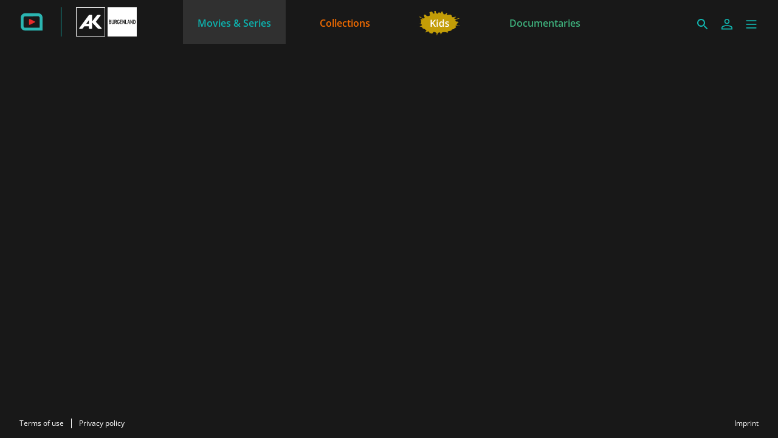

--- FILE ---
content_type: text/html; charset=utf-8
request_url: https://akburgenland.filmfriend.at/en/pages/movies-and-series
body_size: 18128
content:
<!DOCTYPE html><html lang="en" dir="ltr"><head>
    <meta charset="utf-8">
    <base href="/en/">
    <meta name="viewport" content="width=device-width, initial-scale=1">
    <meta name="twitter:card" value="summary">
    <title>filmfriend | AK Bibliothek Burgenland</title>
<link rel="stylesheet" href="https://filmwerte-vod-tenant-frontend.b-cdn.net/en/styles.b8a42488d779a82e.css"><meta name="theme-color" content="#181818"><style ng-app-id="ng">.line[_ngcontent-ng-c36671462]{fill:none;stroke-width:6;transition:all .6s cubic-bezier(.4,0,.2,1)}.line1[_ngcontent-ng-c36671462]{stroke-dasharray:60 207}.line2[_ngcontent-ng-c36671462]{stroke-dasharray:60 60}.line3[_ngcontent-ng-c36671462]{stroke-dasharray:60 207}.open[_ngcontent-ng-c36671462]   .line1[_ngcontent-ng-c36671462]{stroke-dasharray:90 207;stroke-dashoffset:-134}.open[_ngcontent-ng-c36671462]   .line2[_ngcontent-ng-c36671462]{stroke-dasharray:1 60;stroke-dashoffset:-30}.open[_ngcontent-ng-c36671462]   .line3[_ngcontent-ng-c36671462]{stroke-dasharray:90 207;stroke-dashoffset:-134}</style><script id="breadcrumbs" type="application/ld+json">{"@context":"https://schema.org","@type":"BreadcrumbList","itemListElement":[{"@type":"ListItem","position":1,"name":"Movies & Series"}]}</script><meta name="title" content="filmfriend | AK Bibliothek Burgenland"><meta property="og:title" content="filmfriend | AK Bibliothek Burgenland"><meta property="twitter:title" content="filmfriend | AK Bibliothek Burgenland"><meta name="description" content="Stream with your library card | Feature films from around the world | Doc films | kids movies | ad-free | On smart TVs, smartphones, tablets"><meta property="og:description" content="Stream with your library card | Feature films from around the world | Doc films | kids movies | ad-free | On smart TVs, smartphones, tablets"><meta property="twitter:description" content="Stream with your library card | Feature films from around the world | Doc films | kids movies | ad-free | On smart TVs, smartphones, tablets"><meta property="og:image" content="https://filmwerte-vod.b-cdn.net/tenant-groups/219/21960588-0518-4dd3-89e5-f25ba5bf5631/meta-images/2c5df6f5-0a49-4404-9d5c-36f9c7364649.jpg"><meta property="twitter:image" content="https://filmwerte-vod.b-cdn.net/tenant-groups/219/21960588-0518-4dd3-89e5-f25ba5bf5631/meta-images/2c5df6f5-0a49-4404-9d5c-36f9c7364649.jpg"><link id="favicon-ico" type="image/x-icon" rel="shortcut icon" href="https://filmwerte-vod.b-cdn.net/tenant-groups/219/21960588-0518-4dd3-89e5-f25ba5bf5631/favicons/3179d284-c62f-41a5-bccd-583d568493bd.ico"><link id="favicon-png" rel="apple-touch-icon-precomposed" href="https://filmwerte-vod.b-cdn.net/tenant-groups/219/21960588-0518-4dd3-89e5-f25ba5bf5631/favicons/3179d284-c62f-41a5-bccd-583d568493bd.png"><link id="favicon-svg" rel="mask-icon" href="https://filmwerte-vod.b-cdn.net/tenant-groups/219/21960588-0518-4dd3-89e5-f25ba5bf5631/favicons/3179d284-c62f-41a5-bccd-583d568493bd.svg"><style id="style-background" type="text/css">html, body { background-color: #181818; }</style><meta name="apple-itunes-app" content="app-id=1359787175"></head>

<body><!--nghm-->
    <app-root ng-version="18.2.8" ngh="9" ng-server-context="ssr"><!----><div class="flex flex-col h-full min-h-full ng-star-inserted"><header-bar class="flex-none" ngh="0"><div style="height: 72px;"><header class="fixed w-full z-20 top-0"><!----><navigation-bar class="block" ngh="0"><div class="bg-black grid grid-cols-[auto_auto] lg:grid-cols-[1fr_auto_1fr] gap-2 sm:gap-6" style="background-color: rgb(24, 24, 24); height: 72px; grid-template-rows: 72px;"><div class="flex justify-start"><navigation-bar-logo logo="" ngh="1"><div class="flex h-full"><div class="min-w-[1rem] w-4 sm:w-7 3xl:w-16 flex-none"></div><a class="flex-auto min-w-0 flex text-white cursor-pointer" ngx-ql="" href="/en/" jsaction="click:;"><img class="my-auto hidden xxs:inline lg:hidden 3xl:inline h-12 ng-star-inserted" src="https://filmwerte-vod.b-cdn.net/tenant-groups/219/21960588-0518-4dd3-89e5-f25ba5bf5631/logos/cb83eca5-6439-4c61-be04-e31cd8ef1b3e.svg" alt="filmfriend"><!----><img class="my-auto inline xxs:hidden lg:inline 3xl:hidden h-12 ng-star-inserted" src="https://filmwerte-vod.b-cdn.net/tenant-groups/219/21960588-0518-4dd3-89e5-f25ba5bf5631/small-logos/c128014f-6050-4383-8b6d-4f7b8c4bbb59.svg" alt="filmfriend"><!----><!----><!----><!----><div class="hidden xl:block my-auto mx-6 h-12 border-r border-white ng-star-inserted" style="border-color: rgb(17, 182, 176);"></div><!----><img class="my-auto hidden xl:block h-12 ng-star-inserted" src="https://filmwerte-vod.b-cdn.net/tenants/8bc/8bce7378-9deb-418f-9440-39a9feb3382f/logos/76e79432-c3af-4aa8-9cd5-2b296bac5c91.svg" alt="AK Bibliothek Burgenland"><!----><!----><!----><!----></a></div></navigation-bar-logo></div><div class="hidden lg:flex justify-center"><navigation-bar-item item="" class="lg:mx-2 xl:mx-4 2xl:mx-6 ng-star-inserted" ngh="2"><a class="px-6 py-1 flex md:pt-2 text-center h-full cursor-pointer bg-opacity-0 transition-colors hover:bg-opacity-10 active:bg-opacity-20 text-white bg-white ng-star-inserted !bg-opacity-10" ngx-ql="" style="color: rgb(13, 179, 175);" aria-label="Movies &amp; Series" href="/en/pages/movies-and-series" jsaction="click:;"><!----><span class="my-auto font-semibold ng-star-inserted" style="letter-spacing: 0rem;">Movies &amp; Series</span><!----></a><!----><!----></navigation-bar-item><navigation-bar-item item="" class="lg:mx-2 xl:mx-4 2xl:mx-6 ng-star-inserted" ngh="2"><a class="px-6 py-1 flex md:pt-2 text-center h-full cursor-pointer bg-opacity-0 transition-colors hover:bg-opacity-10 active:bg-opacity-20 text-white bg-white ng-star-inserted" ngx-ql="" style="color: rgb(241, 107, 0);" aria-label="Collections" href="/en/pages/collections" jsaction="click:;"><!----><span class="my-auto font-semibold ng-star-inserted" style="letter-spacing: 0rem;">Collections</span><!----></a><!----><!----></navigation-bar-item><navigation-bar-item item="" class="lg:mx-2 xl:mx-4 2xl:mx-6 ng-star-inserted" ngh="3"><a class="px-6 py-1 flex md:pt-2 text-center h-full cursor-pointer bg-opacity-0 transition-colors hover:bg-opacity-10 active:bg-opacity-20 text-white bg-white ng-star-inserted" ngx-ql="" style="color: rgb(197, 158, 5);" aria-label="Kids" href="/en/pages/kids" jsaction="click:;"><img role="presentation" class="my-auto h-12 ng-star-inserted" style="aspect-ratio: 69 / 48;" src="https://filmwerte-vod.b-cdn.net/tenant-groups/219/21960588-0518-4dd3-89e5-f25ba5bf5631/navigation-item-logos/55ee5f19-248c-4c73-be52-c4e4f7dd2e3e.svg" alt="Kids"><!----><!----></a><!----><!----></navigation-bar-item><navigation-bar-item item="" class="lg:mx-2 xl:mx-4 2xl:mx-6 ng-star-inserted" ngh="2"><a class="px-6 py-1 flex md:pt-2 text-center h-full cursor-pointer bg-opacity-0 transition-colors hover:bg-opacity-10 active:bg-opacity-20 text-white bg-white ng-star-inserted" ngx-ql="" style="color: rgb(62, 176, 124);" aria-label="Documentaries" href="/en/pages/documentaries" jsaction="click:;"><!----><span class="my-auto font-semibold ng-star-inserted" style="letter-spacing: 0rem;">Documentaries</span><!----></a><!----><!----></navigation-bar-item><!----></div><div class="flex self-center justify-end md:pt-2 pr-2 sm:pr-6 3xl:pr-16"><navigation-bar-search-menu route="/search" menu="" ngh="0"><a title="Search" class="p-2 flex cursor-pointer bg-opacity-0 transition-colors hover:bg-opacity-10 active:bg-opacity-20 rounded-md bg-white" ngx-ql="" href="/en/search" jsaction="click:;"><svg role="presentation" viewBox="0 0 24 24" class="w-6 h-6 fill-white" style="fill: rgb(17, 182, 176);"><path d="M0 0h24v24H0z" fill="none"></path><path d="M15.5 14h-.79l-.28-.27C15.41 12.59 16 11.11 16 9.5 16 5.91 13.09 3 9.5 3S3 5.91 3 9.5 5.91 16 9.5 16c1.61 0 3.09-.59 4.23-1.57l.27.28v.79l5 4.99L20.49 19l-4.99-5zm-6 0C7.01 14 5 11.99 5 9.5S7.01 5 9.5 5 14 7.01 14 9.5 11.99 14 9.5 14z"></path></svg></a></navigation-bar-search-menu><navigation-bar-account-menu menu="" ngh="4"><a class="p-2 flex cursor-pointer bg-opacity-0 transition-colors hover:bg-opacity-10 active:bg-opacity-20 rounded-md bg-white" ngx-ql="" title="Sign in" href="/en/sign-in" jsaction="click:;"><svg role="presentation" viewBox="0 0 24 24" class="w-6 h-6 fill-white" style="fill: rgb(17, 182, 176);"><!----><path stroke="none" d="M 12 11.4375 C 10.762501 11.4375 9.75 11.04375 8.962501 10.256249 C 8.175 9.46875 7.78125 8.456249 7.78125 7.21875 C 7.78125 5.981249 8.175 4.96875 8.962501 4.18125 C 9.75 3.393751 10.762501 3 12 3 C 13.237499 3 14.25 3.393751 15.037499 4.18125 C 15.825 4.96875 16.21875 5.981249 16.21875 7.21875 C 16.21875 8.456249 15.825 9.46875 15.037499 10.256249 C 14.25 11.04375 13.237499 11.4375 12 11.4375 Z M 3 20.465624 L 3 17.821875 C 3 17.109375 3.178125 16.5 3.534375 15.993749 C 3.890625 15.487499 4.35 15.103125 4.9125 14.840625 C 6.16875 14.278125 7.373438 13.85625 8.526563 13.575 C 9.679688 13.29375 10.8375 13.153125 12 13.153125 C 13.1625 13.153125 14.315625 13.298437 15.459374 13.589062 C 16.603127 13.879686 17.803123 14.296874 19.059374 14.840625 C 19.640625 15.103125 20.109373 15.487499 20.465624 15.993749 C 20.821877 16.5 21 17.109375 21 17.821875 L 21 20.465624 Z M 4.6875 18.778124 L 19.3125 18.778124 L 19.3125 17.821875 C 19.3125 17.521873 19.223438 17.235937 19.045313 16.964062 C 18.867188 16.692188 18.646873 16.490623 18.384375 16.359375 C 17.184376 15.778124 16.087502 15.379687 15.09375 15.164063 C 14.1 14.948438 13.068749 14.840625 12 14.840625 C 10.931251 14.840625 9.890625 14.948438 8.878125 15.164063 C 7.865625 15.379687 6.76875 15.778124 5.5875 16.359375 C 5.325 16.490623 5.109375 16.692188 4.940625 16.964062 C 4.771875 17.235937 4.6875 17.521873 4.6875 17.821875 Z M 12 9.75 C 12.731251 9.75 13.335938 9.510937 13.814063 9.032811 C 14.292188 8.554687 14.53125 7.949999 14.53125 7.21875 C 14.53125 6.487501 14.292188 5.882813 13.814063 5.404686 C 13.335938 4.926561 12.731251 4.6875 12 4.6875 C 11.268749 4.6875 10.664063 4.926561 10.185937 5.404686 C 9.707812 5.882813 9.46875 6.487501 9.46875 7.21875 C 9.46875 7.949999 9.707812 8.554687 10.185937 9.032811 C 10.664063 9.510937 11.268749 9.75 12 9.75 Z M 12 7.21875 Z M 12 18.778124 Z" class="ng-star-inserted"></path><!----><!----></svg></a></navigation-bar-account-menu><navigation-bar-sidebar-menu menu="" _nghost-ng-c36671462="" ngh="0"><button _ngcontent-ng-c36671462="" type="button" role="button" title="Menu" class="p-1.5 cursor-pointer bg-opacity-0 transition-colors hover:bg-opacity-10 active:bg-opacity-20 rounded-md bg-white" aria-pressed="false" jsaction="focus:;blur:;click:;"><svg _ngcontent-ng-c36671462="" role="presentation" viewBox="0 0 100 100" class="w-7 h-7 stroke-white" style="stroke: rgb(17, 182, 176);"><path _ngcontent-ng-c36671462="" d="M 20,29.000046 H 80.000231 C 80.000231,29.000046 94.498839,28.817352 94.532987,66.711331 94.543142,77.980673 90.966081,81.670246 85.259173,81.668997 79.552261,81.667751 75.000211,74.999942 75.000211,74.999942 L 25.000021,25.000058" class="line line1"></path><path _ngcontent-ng-c36671462="" d="M 20,50 H 80" class="line line2"></path><path _ngcontent-ng-c36671462="" d="M 20,70.999954 H 80.000231 C 80.000231,70.999954 94.498839,71.182648 94.532987,33.288669 94.543142,22.019327 90.966081,18.329754 85.259173,18.331003 79.552261,18.332249 75.000211,25.000058 75.000211,25.000058 L 25.000021,74.999942" class="line line3"></path></svg></button></navigation-bar-sidebar-menu></div></div></navigation-bar></header></div></header-bar><router-outlet></router-outlet><page-view role="main" class="grow ng-star-inserted" ngh="6"><loading-overlay class="block h-full relative ng-tns-c1041861226-2 ng-star-inserted" ngh="5"><div class="h-full ng-tns-c1041861226-2 ng-trigger ng-trigger-fadeInOut ng-star-inserted"><div class="h-full relative overflow-hidden ng-tns-c1041861226-2 ng-star-inserted" style="background-color: rgb(24, 24, 24);"><!----><!----><!----><!----><!----><!----><!----></div><!----><!----></div><!----><!----></loading-overlay></page-view><!----><div class="spacer"></div><footer-bar class="block flex-none" ngh="0"><footer class="bg-black" style="background-color: rgb(24, 24, 24);"><div class="p-2 sm:px-6 3xl:px-16 flex flex-col xs:flex-row"><div class="flex-none flex justify-center"><footer-bar-item text="Terms of use" route="/terms-of-use" left="" ngh="0"><a routerlinkactive="!opacity-60" class="p-2 flex text-center text-xs cursor-pointer opacity-100 hover:opacity-70 active:opacity-60 transition-colors text-white" ngx-ql="" href="/en/terms-of-use" jsaction="click:;"><span class="my-auto">Terms of use</span></a></footer-bar-item><footer-bar-separator left="" ngh="0"><div class="mx-1 h-full flex"><div class="border-r my-2 border-white"></div></div></footer-bar-separator><footer-bar-item text="Privacy policy" route="/privacy-policy" left="" ngh="0"><a routerlinkactive="!opacity-60" class="p-2 flex text-center text-xs cursor-pointer opacity-100 hover:opacity-70 active:opacity-60 transition-colors text-white" ngx-ql="" href="/en/privacy-policy" jsaction="click:;"><span class="my-auto">Privacy policy</span></a></footer-bar-item></div><div class="flex-auto"></div><div class="flex-none flex justify-center"><footer-bar-item text="Imprint" route="/imprint" right="" ngh="0"><a routerlinkactive="!opacity-60" class="p-2 flex text-center text-xs cursor-pointer opacity-100 hover:opacity-70 active:opacity-60 transition-colors text-white" ngx-ql="" href="/en/imprint" jsaction="click:;"><span class="my-auto">Imprint</span></a></footer-bar-item></div></div></footer></footer-bar><sidebar-backdrop class="ng-tns-c1102975384-0 ng-star-inserted" ngh="7"><!----></sidebar-backdrop><sidebar class="ng-tns-c1703880600-1 ng-star-inserted" ngh="8"><!----></sidebar></div><!----></app-root>
<script src="https://filmwerte-vod-tenant-frontend.b-cdn.net/en/runtime.558c97eb1922544e.js" type="module"></script><script src="https://filmwerte-vod-tenant-frontend.b-cdn.net/en/polyfills.de2d105a563facfd.js" type="module"></script><script src="https://filmwerte-vod-tenant-frontend.b-cdn.net/en/main.1d4872b3ab16419b.js" type="module"></script>

<script id="ng-state" type="application/json">{"943382351":{"b":{"id":"8bce7378-9deb-418f-9440-39a9feb3382f","features":["PublicContent","Cooperations","Newsletters","Profile","Watchlist","Suggestions","PlaybackProgress"],"content":["Movies","Series"],"landingPageId":"e25869cd-2557-4bba-ba3b-672378285c2d","clients":{"web":{"domain":"akburgenland.filmfriend.at","parentDomain":"www.filmfriend.at","faviconUri":{"svg":"https://filmwerte-vod.b-cdn.net/tenant-groups/219/21960588-0518-4dd3-89e5-f25ba5bf5631/favicons/3179d284-c62f-41a5-bccd-583d568493bd.svg","ico":"https://filmwerte-vod.b-cdn.net/tenant-groups/219/21960588-0518-4dd3-89e5-f25ba5bf5631/favicons/3179d284-c62f-41a5-bccd-583d568493bd.ico","favicon152":"https://filmwerte-vod.b-cdn.net/tenant-groups/219/21960588-0518-4dd3-89e5-f25ba5bf5631/favicons/3179d284-c62f-41a5-bccd-583d568493bd.png"},"availableLanguageIsoCodes":["DE","EN","FR"],"defaultLanguageIsoCode":"EN","meta":{"description":"Stream with your library card | Feature films from around the world | Doc films | kids movies | ad-free | On smart TVs, smartphones, tablets","imageUri":"https://filmwerte-vod.b-cdn.net/tenant-groups/219/21960588-0518-4dd3-89e5-f25ba5bf5631/meta-images/2c5df6f5-0a49-4404-9d5c-36f9c7364649.jpg"}},"ios":{"appleAppStoreUri":"https://apps.apple.com/at/app/filmfriend/id1359787175","appleAppStoreId":"1359787175","appLogoUri":"https://filmwerte-vod.b-cdn.net/tenant-groups/8bd/8bd3757f-bb3f-4ffe-9543-3424497ef47d/app-logos/6d80eb0b-077c-4912-be36-de4c0a2153bf.svg"},"android":{"googlePlayStoreUri":"https://play.google.com/store/apps/details?hl=en&id=de.filmfriend","googlePlayStoreId":"de.filmfriend","publisherName":"filmwerte GmbH","appName":"filmfriend","appLogoUri":"https://filmwerte-vod.b-cdn.net/tenant-groups/8bd/8bd3757f-bb3f-4ffe-9543-3424497ef47d/app-logos/6d80eb0b-077c-4912-be36-de4c0a2153bf.svg"},"fireOs":{"amazonAppStoreUri":"https://www.amazon.at/gp/product/B096XKJYHK"},"androidTv":{"googlePlayStoreUri":"https://play.google.com/store/apps/details?hl=en&id=de.filmfriend"},"fireTv":{"amazonAppStoreUri":"https://www.amazon.at/gp/product/B096XKJYHK"},"tvos":{"appleAppStoreUri":"https://apps.apple.com/at/app/filmfriend/id1359787175?platform=tv"},"samsungTv":{"appName":"filmfriend"},"lgTv":{"appName":"filmfriend"}},"socialMedia":{"facebook":[{"name":"filmfriend","uri":"https://www.facebook.com/filmfriendStream"}],"youTube":[{"name":"filmfriend","uri":"https://www.youtube.com/channel/UCp5Jc_2PQ0pA8SSGY-EzHiw"}],"instagram":[{"name":"filmfriend","uri":"https://www.instagram.com/filmfriendstream/?utm_source=ig_embed&hl=de"}],"x":[],"blueSky":[{"name":"filmfriend","uri":"https://bsky.app/profile/filmfriend.bsky.social"}],"linkedIn":[{"name":"filmfriend","uri":"https://www.linkedin.com/company/filmwerte-gmbh/"}],"whatsApp":[{"name":"filmfriend","uri":"https://whatsapp.com/channel/0029Vb2emMFCBtxM2y2lQQ3Z"}]},"primaryDisplayName":"AK Bibliothek Burgenland","secondaryDisplayName":"filmfriend","primaryLogo":{"darkUri":"https://filmwerte-vod.b-cdn.net/tenants/8bc/8bce7378-9deb-418f-9440-39a9feb3382f/logos/3ac87cf6-315f-4c14-8a36-18585b4fa2df.svg","smallDarkUri":null,"lightUri":"https://filmwerte-vod.b-cdn.net/tenants/8bc/8bce7378-9deb-418f-9440-39a9feb3382f/logos/76e79432-c3af-4aa8-9cd5-2b296bac5c91.svg","smallLightUri":null,"isFullSize":false,"leftExtensionColor":null},"secondaryLogo":{"darkUri":"https://filmwerte-vod.b-cdn.net/tenant-groups/219/21960588-0518-4dd3-89e5-f25ba5bf5631/logos/96e2d704-e5b0-4188-b05b-b9d76bd7ae44.svg","smallDarkUri":"https://filmwerte-vod.b-cdn.net/tenant-groups/219/21960588-0518-4dd3-89e5-f25ba5bf5631/small-logos/5a026c16-c62e-4d73-ac65-7598d3cee8a8.svg","lightUri":"https://filmwerte-vod.b-cdn.net/tenant-groups/219/21960588-0518-4dd3-89e5-f25ba5bf5631/logos/cb83eca5-6439-4c61-be04-e31cd8ef1b3e.svg","smallLightUri":"https://filmwerte-vod.b-cdn.net/tenant-groups/219/21960588-0518-4dd3-89e5-f25ba5bf5631/small-logos/c128014f-6050-4383-8b6d-4f7b8c4bbb59.svg","isFullSize":false,"leftExtensionColor":null},"fontUri":null,"highlightColor":"#11B6B0","backgroundColor":"#181818","headerBackgroundColor":"#181818","menuBackgroundColor":null,"navigationLetterSpacing":1,"theme":"Original","ageRecommendationProvider":"Age recommendation of the KJF","ageRecommendationProviderLogoUri":"https://filmwerte-vod.b-cdn.net/tenant-groups/219/21960588-0518-4dd3-89e5-f25ba5bf5631/age-recommendation-logos/685101be-1a67-4671-8de8-87e933f68537.svg"},"h":{},"s":200,"st":"OK","u":"https://api.tenant.frontend.vod.filmwerte.de/v17/akburgenland.filmfriend.at","rt":"json"},"1106004230":{"b":{"primary":[{"title":"Movies & Series","logoUri":null,"highlightColor":"#0DB3AF","target":{"id":"4d1da4aa-f4bd-479f-ab60-b3e287870436","uriId":"movies-and-series","kind":"Page"}},{"title":"Collections","logoUri":null,"highlightColor":"#F16B00","target":{"id":"488a0015-601d-4fd2-a1ea-d850e738c804","uriId":"collections","kind":"Page"}},{"title":"Kids","logoUri":{"uri":"https://filmwerte-vod.b-cdn.net/tenant-groups/219/21960588-0518-4dd3-89e5-f25ba5bf5631/navigation-item-logos/55ee5f19-248c-4c73-be52-c4e4f7dd2e3e.svg","aspectRatio":{"x":69,"y":48}},"highlightColor":"#C59E05","target":{"id":"eb043f00-f38d-41ee-81c2-3931e4c1304d","uriId":"kids","kind":"Page"}},{"title":"Documentaries","logoUri":null,"highlightColor":"#3EB07C","target":{"id":"6ea464c5-3838-4a6d-8952-1beda8ff4a88","uriId":"documentaries","kind":"Page"}}],"secondary":[{"title":"Is my library included?","target":{"url":"https://weristdabei.filmfriend.de/","kind":"Url"}}]},"h":{},"s":200,"st":"OK","u":"https://api.tenant.frontend.vod.filmwerte.de/v17/8bce7378-9deb-418f-9440-39a9feb3382f/navigation?clientKind=Web","rt":"json"},"2430879789":{"b":{"id":"4d1da4aa-f4bd-479f-ab60-b3e287870436","uriId":"movies-and-series","title":"Movies & Series","highlightColor":"#00B2AD","largeBackgroundUri":null,"mediumBackgroundUri":null,"smallBackgroundUri":null,"largeBackgroundIllustrationUri":null,"mediumBackgroundIllustrationUri":null,"smallBackgroundIllustrationUri":null,"backgroundOpacity":null,"isBackgroundFadedOut":null,"backgroundColor":"#181818","highlightHeadings":false,"parts":[{"kinds":["Movie","Episode","Season","Series","Collection"],"genreIds":[],"gameSituationIds":null,"categoryIds":[],"collectionId":"54996e44-bdcb-4842-b592-e1b51857c7ff","channelId":null,"displayMode":"SmoothTeaserSlider","orderBy":"Random","sortDirection":"Ascending","count":12,"isShowAllEnabled":false,"isAnimated":true,"title":null,"subtitle":null,"logoUri":null,"headingAlignment":"Above","kind":"SearchResult","minimumAgeRecommendation":null,"maximumAgeRecommendation":null,"minimumAgeRating":null,"maximumAgeRating":null,"audioLanguageId":null,"audioDescriptionLanguageId":null,"subtitleLanguageId":null,"closedCaptionLanguageId":null,"productionCountryId":null,"startYear":null,"endYear":null},{"kinds":["Movie","Episode","Season","Series"],"genreIds":[],"gameSituationIds":null,"categoryIds":[],"collectionId":"1469c6a5-c95e-4c33-99e1-f0d60b049e38","channelId":null,"displayMode":"ScrollableHorizontalDetailedThumbnails","orderBy":"Random","sortDirection":"Ascending","count":9,"isShowAllEnabled":false,"isAnimated":false,"title":"Of the greatest possible intensity: the films of Jacques Audiard","subtitle":null,"logoUri":null,"headingAlignment":"Above","kind":"SearchResult","minimumAgeRecommendation":null,"maximumAgeRecommendation":null,"minimumAgeRating":null,"maximumAgeRating":null,"audioLanguageId":null,"audioDescriptionLanguageId":null,"subtitleLanguageId":null,"closedCaptionLanguageId":null,"productionCountryId":null,"startYear":null,"endYear":null},{"kinds":["Movie","Episode","Season","Series","Collection"],"genreIds":[],"gameSituationIds":null,"categoryIds":[],"collectionId":"80cf34a9-8ff5-408b-aa0a-ebf1bb359a89","channelId":null,"displayMode":"ScrollableHorizontalThumbnails","orderBy":"Random","sortDirection":"Ascending","count":24,"isShowAllEnabled":true,"isAnimated":false,"title":"Our recommendations in January","subtitle":null,"logoUri":"https://filmwerte-vod.b-cdn.net/pages/4d1/4d1da4aa-f4bd-479f-ab60-b3e287870436/search-result-page-part-logos/7a8b09b2-3a9d-4137-9f55-e07e65f422a6.svg","headingAlignment":"Above","kind":"SearchResult","minimumAgeRecommendation":null,"maximumAgeRecommendation":null,"minimumAgeRating":null,"maximumAgeRating":null,"audioLanguageId":null,"audioDescriptionLanguageId":null,"subtitleLanguageId":null,"closedCaptionLanguageId":null,"productionCountryId":null,"startYear":null,"endYear":null},{"kinds":["Movie"],"genreIds":[],"gameSituationIds":null,"categoryIds":[],"collectionId":"2ad2ed03-eca8-4505-a820-f3b4f33fb7e6","channelId":null,"displayMode":"ScrollableHorizontalCoverPortraits","orderBy":"Random","sortDirection":"Ascending","count":24,"isShowAllEnabled":false,"isAnimated":false,"title":"Film Highlights","subtitle":null,"logoUri":"https://filmwerte-vod.b-cdn.net/pages/4d1/4d1da4aa-f4bd-479f-ab60-b3e287870436/search-result-page-part-logos/cb49c240-3661-4e48-9aaa-49879225b811.svg","headingAlignment":"Above","kind":"SearchResult","minimumAgeRecommendation":null,"maximumAgeRecommendation":null,"minimumAgeRating":null,"maximumAgeRating":null,"audioLanguageId":null,"audioDescriptionLanguageId":null,"subtitleLanguageId":null,"closedCaptionLanguageId":null,"productionCountryId":null,"startYear":null,"endYear":null},{"kinds":["Movie","Series","Collection"],"genreIds":[],"gameSituationIds":null,"categoryIds":[],"collectionId":"7d805347-30e5-40ab-bbe8-56acf96b9c9f","channelId":null,"displayMode":"ScrollableHorizontalSmallTeasers","orderBy":"Random","sortDirection":"Ascending","count":1,"isShowAllEnabled":false,"isAnimated":false,"title":null,"subtitle":null,"logoUri":"https://filmwerte-vod.b-cdn.net/pages/4d1/4d1da4aa-f4bd-479f-ab60-b3e287870436/search-result-page-part-logos/d8d3dc21-029c-4b46-9179-017dbf6af593.svg","headingAlignment":"Above","kind":"SearchResult","minimumAgeRecommendation":null,"maximumAgeRecommendation":null,"minimumAgeRating":null,"maximumAgeRating":null,"audioLanguageId":null,"audioDescriptionLanguageId":null,"subtitleLanguageId":null,"closedCaptionLanguageId":null,"productionCountryId":null,"startYear":null,"endYear":null},{"kinds":["Movie","Episode","Season","Series"],"genreIds":[],"gameSituationIds":null,"categoryIds":[],"collectionId":"453f6a27-e31a-4a1c-876c-7761403e82bc","channelId":null,"displayMode":"ScrollableHorizontalDetailedThumbnails","orderBy":"Random","sortDirection":"Ascending","count":18,"isShowAllEnabled":false,"isAnimated":false,"title":"Versatile: South Korea's film and series landscape","subtitle":null,"logoUri":null,"headingAlignment":"Above","kind":"SearchResult","minimumAgeRecommendation":null,"maximumAgeRecommendation":null,"minimumAgeRating":null,"maximumAgeRating":null,"audioLanguageId":null,"audioDescriptionLanguageId":null,"subtitleLanguageId":null,"closedCaptionLanguageId":null,"productionCountryId":null,"startYear":null,"endYear":null},{"kinds":["Movie","Series"],"genreIds":[],"gameSituationIds":null,"categoryIds":[],"collectionId":"287203f3-6f22-424d-8e5d-dd0acd867504","channelId":null,"displayMode":"ScrollableHorizontalCoverLandscapes","orderBy":"ActiveSinceDateTime","sortDirection":"Ascending","count":8,"isShowAllEnabled":true,"isAnimated":false,"title":"Fascinating film discoveries from Greenland","subtitle":null,"logoUri":"https://filmwerte-vod.b-cdn.net/pages/4d1/4d1da4aa-f4bd-479f-ab60-b3e287870436/search-result-page-part-logos/f4b95574-fa67-4686-b120-432ccaf3b604.svg","headingAlignment":"Above","kind":"SearchResult","minimumAgeRecommendation":null,"maximumAgeRecommendation":null,"minimumAgeRating":null,"maximumAgeRating":null,"audioLanguageId":null,"audioDescriptionLanguageId":null,"subtitleLanguageId":null,"closedCaptionLanguageId":null,"productionCountryId":null,"startYear":null,"endYear":null},{"kinds":["Movie","Episode","Season","Series","Collection"],"genreIds":[],"gameSituationIds":null,"categoryIds":[],"collectionId":"9fc428a4-e6f5-43fb-acb7-c0ef49d5f098","channelId":null,"displayMode":"ScrollableHorizontalCoverPortraits","orderBy":"Random","sortDirection":"Ascending","count":12,"isShowAllEnabled":false,"isAnimated":false,"title":"Romance, love, and intrigue in Bollywood bombast!","subtitle":null,"logoUri":"https://filmwerte-vod.b-cdn.net/pages/4d1/4d1da4aa-f4bd-479f-ab60-b3e287870436/search-result-page-part-logos/0626a70c-4d60-45a1-ab8a-3c6b6172c2d3.svg","headingAlignment":"Above","kind":"SearchResult","minimumAgeRecommendation":null,"maximumAgeRecommendation":null,"minimumAgeRating":null,"maximumAgeRating":null,"audioLanguageId":null,"audioDescriptionLanguageId":null,"subtitleLanguageId":null,"closedCaptionLanguageId":null,"productionCountryId":null,"startYear":null,"endYear":null},{"kinds":["Movie","Episode","Season","Series","Collection"],"genreIds":[],"gameSituationIds":null,"categoryIds":[],"collectionId":"44dc9baa-a41c-4fb3-ae21-5617fbe646d0","channelId":null,"displayMode":"ScrollableHorizontalDetailedThumbnails","orderBy":"Random","sortDirection":"Ascending","count":24,"isShowAllEnabled":false,"isAnimated":false,"title":"Epic cinema - over 2.5 hours of movie enjoyment","subtitle":null,"logoUri":null,"headingAlignment":"Above","kind":"SearchResult","minimumAgeRecommendation":null,"maximumAgeRecommendation":null,"minimumAgeRating":null,"maximumAgeRating":null,"audioLanguageId":null,"audioDescriptionLanguageId":null,"subtitleLanguageId":null,"closedCaptionLanguageId":null,"productionCountryId":null,"startYear":null,"endYear":null},{"kinds":["Movie","Collection"],"genreIds":[],"gameSituationIds":null,"categoryIds":[],"collectionId":"ee1e9a4d-0266-4a14-a91e-67f38376feaa","channelId":null,"displayMode":"ScrollableHorizontalCoverPortraits","orderBy":"Random","sortDirection":"Ascending","count":16,"isShowAllEnabled":true,"isAnimated":false,"title":"Classics of the art of film. Rediscover now!","subtitle":null,"logoUri":null,"headingAlignment":"Above","kind":"SearchResult","minimumAgeRecommendation":null,"maximumAgeRecommendation":null,"minimumAgeRating":null,"maximumAgeRating":null,"audioLanguageId":null,"audioDescriptionLanguageId":null,"subtitleLanguageId":null,"closedCaptionLanguageId":null,"productionCountryId":null,"startYear":null,"endYear":null},{"kinds":["Movie"],"genreIds":[],"gameSituationIds":null,"categoryIds":["d36cbed2-7569-4b94-9080-03ce79c2ecee","edb396ba-bb62-409f-9e07-9ccb4eb1dde8","01763b10-c6e9-439a-9eca-445c0316a415"],"collectionId":"4d23e601-3f76-4535-a7e6-4d36418c538e","channelId":null,"displayMode":"ScrollableHorizontalThumbnails","orderBy":"Random","sortDirection":"Ascending","count":12,"isShowAllEnabled":false,"isAnimated":false,"title":"Ulrich Tukur – Confidently crossing boundaries between film, theater, revue, and music","subtitle":null,"logoUri":null,"headingAlignment":"Above","kind":"SearchResult","minimumAgeRecommendation":null,"maximumAgeRecommendation":null,"minimumAgeRating":null,"maximumAgeRating":null,"audioLanguageId":null,"audioDescriptionLanguageId":null,"subtitleLanguageId":null,"closedCaptionLanguageId":null,"productionCountryId":null,"startYear":null,"endYear":null},{"kinds":["Movie","Series","Collection"],"genreIds":[],"gameSituationIds":null,"categoryIds":[],"collectionId":"d27bc4fc-925c-4983-a0ed-b56985151a8e","channelId":null,"displayMode":"ScrollableHorizontalDetailedThumbnails","orderBy":"Random","sortDirection":"Ascending","count":6,"isShowAllEnabled":false,"isAnimated":false,"title":"Between empathy and experiment: cameraman Martin Gschlacht","subtitle":null,"logoUri":null,"headingAlignment":"Above","kind":"SearchResult","minimumAgeRecommendation":null,"maximumAgeRecommendation":null,"minimumAgeRating":null,"maximumAgeRating":null,"audioLanguageId":null,"audioDescriptionLanguageId":null,"subtitleLanguageId":null,"closedCaptionLanguageId":null,"productionCountryId":null,"startYear":null,"endYear":null},{"kinds":["Movie","Episode","Season","Series"],"genreIds":[],"gameSituationIds":null,"categoryIds":[],"collectionId":"450ba3a9-ba69-4367-b0aa-aff51587cfe3","channelId":null,"displayMode":"ScrollableHorizontalCoverPortraits","orderBy":"Random","sortDirection":"Ascending","count":24,"isShowAllEnabled":true,"isAnimated":false,"title":"Best-of series – an invitation to 'binge-watching'","subtitle":null,"logoUri":"https://filmwerte-vod.b-cdn.net/pages/4d1/4d1da4aa-f4bd-479f-ab60-b3e287870436/search-result-page-part-logos/da221d31-cfd5-4bac-9a46-47cea269f7b5.svg","headingAlignment":"Above","kind":"SearchResult","minimumAgeRecommendation":null,"maximumAgeRecommendation":null,"minimumAgeRating":null,"maximumAgeRating":null,"audioLanguageId":null,"audioDescriptionLanguageId":null,"subtitleLanguageId":null,"closedCaptionLanguageId":null,"productionCountryId":null,"startYear":null,"endYear":null},{"kinds":["Movie","Series"],"genreIds":[],"gameSituationIds":null,"categoryIds":["d36cbed2-7569-4b94-9080-03ce79c2ecee"],"collectionId":"6ad5d8cd-3470-4de1-9737-3a160b1e1db9","channelId":null,"displayMode":"ScrollableHorizontalDetailedThumbnails","orderBy":"Random","sortDirection":"Ascending","count":24,"isShowAllEnabled":true,"isAnimated":false,"title":"'Berliner Schule': The Intrusion of Reality","subtitle":null,"logoUri":null,"headingAlignment":"Above","kind":"SearchResult","minimumAgeRecommendation":null,"maximumAgeRecommendation":null,"minimumAgeRating":null,"maximumAgeRating":null,"audioLanguageId":null,"audioDescriptionLanguageId":null,"subtitleLanguageId":null,"closedCaptionLanguageId":null,"productionCountryId":null,"startYear":null,"endYear":null},{"kinds":["Movie","Episode","Season","Series"],"genreIds":[],"gameSituationIds":null,"categoryIds":[],"collectionId":"58be7218-bec7-4904-864c-e0d16e8a4ace","channelId":null,"displayMode":"Thumbnails","orderBy":"Title","sortDirection":"Ascending","count":12,"isShowAllEnabled":false,"isAnimated":false,"title":"Sort of... wonderful. The comedy hit from Canada!","subtitle":"A genderqueer millennial on a heartfelt and humorous quest for identity – “A small masterpiece” (epd Film)","logoUri":null,"headingAlignment":"Above","kind":"SearchResult","minimumAgeRecommendation":null,"maximumAgeRecommendation":null,"minimumAgeRating":null,"maximumAgeRating":null,"audioLanguageId":null,"audioDescriptionLanguageId":null,"subtitleLanguageId":null,"closedCaptionLanguageId":null,"productionCountryId":null,"startYear":null,"endYear":null},{"kinds":["Movie","Series"],"genreIds":[],"gameSituationIds":null,"categoryIds":[],"collectionId":"61e01252-901a-4fa5-85ce-03bd9c08822f","channelId":null,"displayMode":"ScrollableHorizontalCoverPortraits","orderBy":"Random","sortDirection":"Ascending","count":12,"isShowAllEnabled":true,"isAnimated":false,"title":"Celebrity-packed portraits of women","subtitle":null,"logoUri":"https://filmwerte-vod.b-cdn.net/pages/4d1/4d1da4aa-f4bd-479f-ab60-b3e287870436/search-result-page-part-logos/d8275977-2baf-41f5-b06a-d8ec6ebc6710.svg","headingAlignment":"Above","kind":"SearchResult","minimumAgeRecommendation":null,"maximumAgeRecommendation":null,"minimumAgeRating":null,"maximumAgeRating":null,"audioLanguageId":null,"audioDescriptionLanguageId":null,"subtitleLanguageId":null,"closedCaptionLanguageId":null,"productionCountryId":null,"startYear":null,"endYear":null},{"kinds":["Movie","Series"],"genreIds":[],"gameSituationIds":null,"categoryIds":[],"collectionId":"44700349-cb83-49c9-88c3-8f83629531fb","channelId":null,"displayMode":"ScrollableHorizontalThumbnails","orderBy":"Random","sortDirection":"Ascending","count":16,"isShowAllEnabled":false,"isAnimated":false,"title":"Among Gangsters","subtitle":null,"logoUri":"https://filmwerte-vod.b-cdn.net/pages/4d1/4d1da4aa-f4bd-479f-ab60-b3e287870436/search-result-page-part-logos/65e8e48a-3c3a-418d-9f46-d946fe8c96f6.svg","headingAlignment":"Side","kind":"SearchResult","minimumAgeRecommendation":null,"maximumAgeRecommendation":null,"minimumAgeRating":null,"maximumAgeRating":null,"audioLanguageId":null,"audioDescriptionLanguageId":null,"subtitleLanguageId":null,"closedCaptionLanguageId":null,"productionCountryId":null,"startYear":null,"endYear":null},{"kinds":["Movie","Episode","Season","Series","Collection"],"genreIds":[],"gameSituationIds":null,"categoryIds":[],"collectionId":"02573c6b-deef-42fd-9254-636b6558cb40","channelId":null,"displayMode":"ScrollableHorizontalDetailedThumbnails","orderBy":"Random","sortDirection":"Ascending","count":6,"isShowAllEnabled":false,"isAnimated":false,"title":"Silent film highlights","subtitle":"From the collection of the Deutsche Kinemathek: classics of silent cinema","logoUri":null,"headingAlignment":"Above","kind":"SearchResult","minimumAgeRecommendation":null,"maximumAgeRecommendation":null,"minimumAgeRating":null,"maximumAgeRating":null,"audioLanguageId":null,"audioDescriptionLanguageId":null,"subtitleLanguageId":null,"closedCaptionLanguageId":null,"productionCountryId":null,"startYear":null,"endYear":null},{"kinds":["Movie","Series"],"genreIds":[],"gameSituationIds":null,"categoryIds":[],"collectionId":"27bac1ad-91a6-40a9-8dc6-c31c69d18594","channelId":null,"displayMode":"ScrollableHorizontalThumbnails","orderBy":"Random","sortDirection":"Ascending","count":24,"isShowAllEnabled":false,"isAnimated":false,"title":"Recommendations of the Federal Association of German Short Film","subtitle":null,"logoUri":"https://filmwerte-vod.b-cdn.net/pages/4d1/4d1da4aa-f4bd-479f-ab60-b3e287870436/search-result-page-part-logos/40bf8718-6206-4468-91bb-2320d6bc1cc6.svg","headingAlignment":"Above","kind":"SearchResult","minimumAgeRecommendation":null,"maximumAgeRecommendation":null,"minimumAgeRating":null,"maximumAgeRating":null,"audioLanguageId":null,"audioDescriptionLanguageId":null,"subtitleLanguageId":null,"closedCaptionLanguageId":null,"productionCountryId":null,"startYear":null,"endYear":null},{"kinds":["Movie"],"genreIds":["6c4cc233-2afc-45eb-9576-ccf0f33cad28"],"gameSituationIds":null,"categoryIds":["d36cbed2-7569-4b94-9080-03ce79c2ecee"],"collectionId":null,"channelId":null,"displayMode":"ScrollableHorizontalThumbnails","orderBy":"Random","sortDirection":"Ascending","count":24,"isShowAllEnabled":true,"isAnimated":false,"title":"Films for a tea length","subtitle":null,"logoUri":"https://filmwerte-vod.b-cdn.net/pages/4d1/4d1da4aa-f4bd-479f-ab60-b3e287870436/search-result-page-part-logos/68b4ea06-12b5-4282-ab8f-42c1ba03fd9d.svg","headingAlignment":"Above","kind":"SearchResult","minimumAgeRecommendation":null,"maximumAgeRecommendation":null,"minimumAgeRating":null,"maximumAgeRating":null,"audioLanguageId":null,"audioDescriptionLanguageId":null,"subtitleLanguageId":null,"closedCaptionLanguageId":null,"productionCountryId":null,"startYear":null,"endYear":null},{"kinds":["Movie","Episode","Season","Series"],"genreIds":[],"gameSituationIds":null,"categoryIds":[],"collectionId":"6e22ab1e-ab1b-4d26-bd5b-8023f65f55ce","channelId":null,"displayMode":"ScrollableHorizontalDetailedThumbnails","orderBy":"ActiveSinceDateTime","sortDirection":"Ascending","count":6,"isShowAllEnabled":false,"isAnimated":false,"title":"A superbly modernized crime series based on Agatha Christie!","subtitle":"Without Wi-Fi and without a chance: ten people fall into a deadly trap on a tropical island","logoUri":"https://filmwerte-vod.b-cdn.net/pages/4d1/4d1da4aa-f4bd-479f-ab60-b3e287870436/search-result-page-part-logos/871358db-eb63-4a09-9425-e889b564cce4.svg","headingAlignment":"Above","kind":"SearchResult","minimumAgeRecommendation":null,"maximumAgeRecommendation":null,"minimumAgeRating":null,"maximumAgeRating":null,"audioLanguageId":null,"audioDescriptionLanguageId":null,"subtitleLanguageId":null,"closedCaptionLanguageId":null,"productionCountryId":null,"startYear":null,"endYear":null},{"kinds":["Movie"],"genreIds":[],"gameSituationIds":null,"categoryIds":[],"collectionId":"843dcc72-08e5-4c44-a493-31dc6180229a","channelId":null,"displayMode":"ScrollableHorizontalCoverPortraits","orderBy":"Random","sortDirection":"Ascending","count":16,"isShowAllEnabled":true,"isAnimated":false,"title":"Master directors","subtitle":null,"logoUri":null,"headingAlignment":"Above","kind":"SearchResult","minimumAgeRecommendation":null,"maximumAgeRecommendation":null,"minimumAgeRating":null,"maximumAgeRating":null,"audioLanguageId":null,"audioDescriptionLanguageId":null,"subtitleLanguageId":null,"closedCaptionLanguageId":null,"productionCountryId":null,"startYear":null,"endYear":null},{"largeImageUri":{"resolution2160":"https://filmwerte-vod.b-cdn.net/pages/4d1/4d1da4aa-f4bd-479f-ab60-b3e287870436/banner-page-part-banners/9ff84263-4313-4b8b-a32f-69ac6fdb0170.jpg","resolution1080":"https://filmwerte-vod.b-cdn.net/pages/4d1/4d1da4aa-f4bd-479f-ab60-b3e287870436/banner-page-part-banners/9ff84263-4313-4b8b-a32f-69ac6fdb0170.jpg","resolution720":"https://filmwerte-vod.b-cdn.net/pages/4d1/4d1da4aa-f4bd-479f-ab60-b3e287870436/banner-page-part-banners/9ff84263-4313-4b8b-a32f-69ac6fdb0170.jpg","aspectRatio":{"x":4096,"y":217}},"largeOverlayUri":null,"mediumImageUri":null,"mediumOverlayUri":null,"smallImageUri":{"resolution2160":"https://filmwerte-vod.b-cdn.net/pages/4d1/4d1da4aa-f4bd-479f-ab60-b3e287870436/banner-page-part-banners/03c90c54-c042-4602-bc96-8c0e98a8374c.jpg","resolution1080":"https://filmwerte-vod.b-cdn.net/pages/4d1/4d1da4aa-f4bd-479f-ab60-b3e287870436/banner-page-part-banners/03c90c54-c042-4602-bc96-8c0e98a8374c.jpg","resolution720":"https://filmwerte-vod.b-cdn.net/pages/4d1/4d1da4aa-f4bd-479f-ab60-b3e287870436/banner-page-part-banners/03c90c54-c042-4602-bc96-8c0e98a8374c.jpg","aspectRatio":{"x":500,"y":397}},"smallOverlayUri":null,"title":null,"content":null,"horizontalContentAlignment":null,"verticalContentAlignment":null,"target":{"url":"/pages/defa","kind":"Url"},"kind":"Banner"},{"kinds":["Collection"],"genreIds":[],"gameSituationIds":null,"categoryIds":["b6278374-8536-48ff-9bd5-636ea3d3d975"],"collectionId":"8dc1a8af-c6f4-478b-a958-e3bacaf52ebe","channelId":null,"displayMode":"ScrollableHorizontalCoverPortraits","orderBy":"Random","sortDirection":"Ascending","count":12,"isShowAllEnabled":false,"isAnimated":false,"title":"Collections","subtitle":null,"logoUri":"https://filmwerte-vod.b-cdn.net/pages/4d1/4d1da4aa-f4bd-479f-ab60-b3e287870436/search-result-page-part-logos/02ed96a0-9f6c-4aca-adf0-463939749264.svg","headingAlignment":"Above","kind":"SearchResult","minimumAgeRecommendation":null,"maximumAgeRecommendation":null,"minimumAgeRating":null,"maximumAgeRating":null,"audioLanguageId":null,"audioDescriptionLanguageId":null,"subtitleLanguageId":null,"closedCaptionLanguageId":null,"productionCountryId":null,"startYear":null,"endYear":null},{"largeImageUri":{"resolution2160":"https://filmwerte-vod.b-cdn.net/pages/4d1/4d1da4aa-f4bd-479f-ab60-b3e287870436/banner-page-part-banners/75557a0e-9b9e-4ff5-9e16-4708d86926fe.jpg","resolution1080":"https://filmwerte-vod.b-cdn.net/pages/4d1/4d1da4aa-f4bd-479f-ab60-b3e287870436/banner-page-part-banners/75557a0e-9b9e-4ff5-9e16-4708d86926fe.jpg","resolution720":"https://filmwerte-vod.b-cdn.net/pages/4d1/4d1da4aa-f4bd-479f-ab60-b3e287870436/banner-page-part-banners/75557a0e-9b9e-4ff5-9e16-4708d86926fe.jpg","aspectRatio":{"x":3913,"y":726}},"largeOverlayUri":null,"mediumImageUri":{"resolution2160":"https://filmwerte-vod.b-cdn.net/pages/4d1/4d1da4aa-f4bd-479f-ab60-b3e287870436/banner-page-part-banners/9abc35ec-0be2-4d5a-9786-3dfb71ea6658.jpg","resolution1080":"https://filmwerte-vod.b-cdn.net/pages/4d1/4d1da4aa-f4bd-479f-ab60-b3e287870436/banner-page-part-banners/9abc35ec-0be2-4d5a-9786-3dfb71ea6658.jpg","resolution720":"https://filmwerte-vod.b-cdn.net/pages/4d1/4d1da4aa-f4bd-479f-ab60-b3e287870436/banner-page-part-banners/9abc35ec-0be2-4d5a-9786-3dfb71ea6658.jpg","aspectRatio":{"x":4046,"y":1099}},"mediumOverlayUri":null,"smallImageUri":{"resolution2160":"https://filmwerte-vod.b-cdn.net/pages/4d1/4d1da4aa-f4bd-479f-ab60-b3e287870436/banner-page-part-banners/68aebcb3-bff2-42f8-b9da-682495738dd2.jpg","resolution1080":"https://filmwerte-vod.b-cdn.net/pages/4d1/4d1da4aa-f4bd-479f-ab60-b3e287870436/banner-page-part-banners/68aebcb3-bff2-42f8-b9da-682495738dd2.jpg","resolution720":"https://filmwerte-vod.b-cdn.net/pages/4d1/4d1da4aa-f4bd-479f-ab60-b3e287870436/banner-page-part-banners/68aebcb3-bff2-42f8-b9da-682495738dd2.jpg","aspectRatio":{"x":2720,"y":1160}},"smallOverlayUri":null,"title":"Movie tips straight to your inbox:","content":"Subscribe to our newsletter","horizontalContentAlignment":"Left","verticalContentAlignment":"Center","target":{"url":"/newsletters","kind":"Url"},"kind":"Banner"},{"kinds":["Movie","Series"],"genreIds":[],"gameSituationIds":null,"categoryIds":["d36cbed2-7569-4b94-9080-03ce79c2ecee"],"collectionId":null,"channelId":null,"displayMode":"FilterableThumbnails","orderBy":"Title","sortDirection":"Ascending","count":null,"isShowAllEnabled":false,"isAnimated":false,"title":"All films and series","subtitle":null,"logoUri":"https://filmwerte-vod.b-cdn.net/pages/4d1/4d1da4aa-f4bd-479f-ab60-b3e287870436/search-result-page-part-logos/0dbdc262-fe48-43b6-bbaa-1fa288b306fb.svg","headingAlignment":"Above","kind":"SearchResult","minimumAgeRecommendation":null,"maximumAgeRecommendation":null,"minimumAgeRating":null,"maximumAgeRating":null,"audioLanguageId":null,"audioDescriptionLanguageId":null,"subtitleLanguageId":null,"closedCaptionLanguageId":null,"productionCountryId":null,"startYear":null,"endYear":null}]},"h":{},"s":200,"st":"OK","u":"https://api.tenant.frontend.vod.filmwerte.de/v17/8bce7378-9deb-418f-9440-39a9feb3382f/pages/movies-and-series?timezoneOffset=0","rt":"json"},"RuntimeConfiguration":{"baseUri":"https://akburgenland.filmfriend.at","staticFilesBaseUri":"https://filmwerte-vod-tenant-frontend.b-cdn.net/en/","apiUri":"https://api.tenant.frontend.vod.filmwerte.de","apiVersion":"v17","tenantIdOrDomain":"akburgenland.filmfriend.at","authenticationApiUri":"https://api.vod.filmwerte.de","authenticationClientId":"filmwerte-vod-frontend","castReceiverId":"FCBBD624","userAgent":"Mozilla/5.0 (Macintosh; Intel Mac OS X 10_15_7) AppleWebKit/537.36 (KHTML, like Gecko) Chrome/131.0.0.0 Safari/537.36; ClaudeBot/1.0; +claudebot@anthropic.com)","noIndex":false},"TenantModel":{"id":"8bce7378-9deb-418f-9440-39a9feb3382f","features":["PublicContent","Cooperations","Newsletters","Profile","Watchlist","Suggestions","PlaybackProgress"],"content":["Movies","Series"],"landingPageId":"e25869cd-2557-4bba-ba3b-672378285c2d","clients":{"web":{"domain":"akburgenland.filmfriend.at","parentDomain":"www.filmfriend.at","faviconUri":{"svg":"https://filmwerte-vod.b-cdn.net/tenant-groups/219/21960588-0518-4dd3-89e5-f25ba5bf5631/favicons/3179d284-c62f-41a5-bccd-583d568493bd.svg","ico":"https://filmwerte-vod.b-cdn.net/tenant-groups/219/21960588-0518-4dd3-89e5-f25ba5bf5631/favicons/3179d284-c62f-41a5-bccd-583d568493bd.ico","favicon152":"https://filmwerte-vod.b-cdn.net/tenant-groups/219/21960588-0518-4dd3-89e5-f25ba5bf5631/favicons/3179d284-c62f-41a5-bccd-583d568493bd.png"},"availableLanguageIsoCodes":["DE","EN","FR"],"defaultLanguageIsoCode":"EN","meta":{"description":"Stream with your library card | Feature films from around the world | Doc films | kids movies | ad-free | On smart TVs, smartphones, tablets","imageUri":"https://filmwerte-vod.b-cdn.net/tenant-groups/219/21960588-0518-4dd3-89e5-f25ba5bf5631/meta-images/2c5df6f5-0a49-4404-9d5c-36f9c7364649.jpg"}},"ios":{"appleAppStoreUri":"https://apps.apple.com/at/app/filmfriend/id1359787175","appleAppStoreId":"1359787175","appLogoUri":"https://filmwerte-vod.b-cdn.net/tenant-groups/8bd/8bd3757f-bb3f-4ffe-9543-3424497ef47d/app-logos/6d80eb0b-077c-4912-be36-de4c0a2153bf.svg"},"android":{"googlePlayStoreUri":"https://play.google.com/store/apps/details?hl=en&id=de.filmfriend","googlePlayStoreId":"de.filmfriend","publisherName":"filmwerte GmbH","appName":"filmfriend","appLogoUri":"https://filmwerte-vod.b-cdn.net/tenant-groups/8bd/8bd3757f-bb3f-4ffe-9543-3424497ef47d/app-logos/6d80eb0b-077c-4912-be36-de4c0a2153bf.svg"},"fireOs":{"amazonAppStoreUri":"https://www.amazon.at/gp/product/B096XKJYHK"},"androidTv":{"googlePlayStoreUri":"https://play.google.com/store/apps/details?hl=en&id=de.filmfriend"},"fireTv":{"amazonAppStoreUri":"https://www.amazon.at/gp/product/B096XKJYHK"},"tvos":{"appleAppStoreUri":"https://apps.apple.com/at/app/filmfriend/id1359787175?platform=tv"},"samsungTv":{"appName":"filmfriend"},"lgTv":{"appName":"filmfriend"}},"socialMedia":{"facebook":[{"name":"filmfriend","uri":"https://www.facebook.com/filmfriendStream"}],"youTube":[{"name":"filmfriend","uri":"https://www.youtube.com/channel/UCp5Jc_2PQ0pA8SSGY-EzHiw"}],"instagram":[{"name":"filmfriend","uri":"https://www.instagram.com/filmfriendstream/?utm_source=ig_embed&hl=de"}],"x":[],"blueSky":[{"name":"filmfriend","uri":"https://bsky.app/profile/filmfriend.bsky.social"}],"linkedIn":[{"name":"filmfriend","uri":"https://www.linkedin.com/company/filmwerte-gmbh/"}],"whatsApp":[{"name":"filmfriend","uri":"https://whatsapp.com/channel/0029Vb2emMFCBtxM2y2lQQ3Z"}]},"primaryDisplayName":"AK Bibliothek Burgenland","secondaryDisplayName":"filmfriend","primaryLogo":{"darkUri":"https://filmwerte-vod.b-cdn.net/tenants/8bc/8bce7378-9deb-418f-9440-39a9feb3382f/logos/3ac87cf6-315f-4c14-8a36-18585b4fa2df.svg","smallDarkUri":null,"lightUri":"https://filmwerte-vod.b-cdn.net/tenants/8bc/8bce7378-9deb-418f-9440-39a9feb3382f/logos/76e79432-c3af-4aa8-9cd5-2b296bac5c91.svg","smallLightUri":null,"isFullSize":false,"leftExtensionColor":null},"secondaryLogo":{"darkUri":"https://filmwerte-vod.b-cdn.net/tenant-groups/219/21960588-0518-4dd3-89e5-f25ba5bf5631/logos/96e2d704-e5b0-4188-b05b-b9d76bd7ae44.svg","smallDarkUri":"https://filmwerte-vod.b-cdn.net/tenant-groups/219/21960588-0518-4dd3-89e5-f25ba5bf5631/small-logos/5a026c16-c62e-4d73-ac65-7598d3cee8a8.svg","lightUri":"https://filmwerte-vod.b-cdn.net/tenant-groups/219/21960588-0518-4dd3-89e5-f25ba5bf5631/logos/cb83eca5-6439-4c61-be04-e31cd8ef1b3e.svg","smallLightUri":"https://filmwerte-vod.b-cdn.net/tenant-groups/219/21960588-0518-4dd3-89e5-f25ba5bf5631/small-logos/c128014f-6050-4383-8b6d-4f7b8c4bbb59.svg","isFullSize":false,"leftExtensionColor":null},"fontUri":null,"highlightColor":"#11B6B0","backgroundColor":"#181818","headerBackgroundColor":"#181818","menuBackgroundColor":null,"navigationLetterSpacing":1,"theme":"Original","ageRecommendationProvider":"Age recommendation of the KJF","ageRecommendationProviderLogoUri":"https://filmwerte-vod.b-cdn.net/tenant-groups/219/21960588-0518-4dd3-89e5-f25ba5bf5631/age-recommendation-logos/685101be-1a67-4671-8de8-87e933f68537.svg"},"PageModel":{"id":"4d1da4aa-f4bd-479f-ab60-b3e287870436","uriId":"movies-and-series","title":"Movies & Series","highlightColor":"#00B2AD","largeBackgroundUri":null,"mediumBackgroundUri":null,"smallBackgroundUri":null,"largeBackgroundIllustrationUri":null,"mediumBackgroundIllustrationUri":null,"smallBackgroundIllustrationUri":null,"backgroundOpacity":null,"isBackgroundFadedOut":null,"backgroundColor":"#181818","highlightHeadings":false,"parts":[{"kinds":["Movie","Episode","Season","Series","Collection"],"genreIds":[],"gameSituationIds":null,"categoryIds":[],"collectionId":"54996e44-bdcb-4842-b592-e1b51857c7ff","channelId":null,"displayMode":"SmoothTeaserSlider","orderBy":"Random","sortDirection":"Ascending","count":12,"isShowAllEnabled":false,"isAnimated":true,"title":null,"subtitle":null,"logoUri":null,"headingAlignment":"Above","kind":"SearchResult","minimumAgeRecommendation":null,"maximumAgeRecommendation":null,"minimumAgeRating":null,"maximumAgeRating":null,"audioLanguageId":null,"audioDescriptionLanguageId":null,"subtitleLanguageId":null,"closedCaptionLanguageId":null,"productionCountryId":null,"startYear":null,"endYear":null},{"kinds":["Movie","Episode","Season","Series"],"genreIds":[],"gameSituationIds":null,"categoryIds":[],"collectionId":"1469c6a5-c95e-4c33-99e1-f0d60b049e38","channelId":null,"displayMode":"ScrollableHorizontalDetailedThumbnails","orderBy":"Random","sortDirection":"Ascending","count":9,"isShowAllEnabled":false,"isAnimated":false,"title":"Of the greatest possible intensity: the films of Jacques Audiard","subtitle":null,"logoUri":null,"headingAlignment":"Above","kind":"SearchResult","minimumAgeRecommendation":null,"maximumAgeRecommendation":null,"minimumAgeRating":null,"maximumAgeRating":null,"audioLanguageId":null,"audioDescriptionLanguageId":null,"subtitleLanguageId":null,"closedCaptionLanguageId":null,"productionCountryId":null,"startYear":null,"endYear":null},{"kinds":["Movie","Episode","Season","Series","Collection"],"genreIds":[],"gameSituationIds":null,"categoryIds":[],"collectionId":"80cf34a9-8ff5-408b-aa0a-ebf1bb359a89","channelId":null,"displayMode":"ScrollableHorizontalThumbnails","orderBy":"Random","sortDirection":"Ascending","count":24,"isShowAllEnabled":true,"isAnimated":false,"title":"Our recommendations in January","subtitle":null,"logoUri":"https://filmwerte-vod.b-cdn.net/pages/4d1/4d1da4aa-f4bd-479f-ab60-b3e287870436/search-result-page-part-logos/7a8b09b2-3a9d-4137-9f55-e07e65f422a6.svg","headingAlignment":"Above","kind":"SearchResult","minimumAgeRecommendation":null,"maximumAgeRecommendation":null,"minimumAgeRating":null,"maximumAgeRating":null,"audioLanguageId":null,"audioDescriptionLanguageId":null,"subtitleLanguageId":null,"closedCaptionLanguageId":null,"productionCountryId":null,"startYear":null,"endYear":null},{"kinds":["Movie"],"genreIds":[],"gameSituationIds":null,"categoryIds":[],"collectionId":"2ad2ed03-eca8-4505-a820-f3b4f33fb7e6","channelId":null,"displayMode":"ScrollableHorizontalCoverPortraits","orderBy":"Random","sortDirection":"Ascending","count":24,"isShowAllEnabled":false,"isAnimated":false,"title":"Film Highlights","subtitle":null,"logoUri":"https://filmwerte-vod.b-cdn.net/pages/4d1/4d1da4aa-f4bd-479f-ab60-b3e287870436/search-result-page-part-logos/cb49c240-3661-4e48-9aaa-49879225b811.svg","headingAlignment":"Above","kind":"SearchResult","minimumAgeRecommendation":null,"maximumAgeRecommendation":null,"minimumAgeRating":null,"maximumAgeRating":null,"audioLanguageId":null,"audioDescriptionLanguageId":null,"subtitleLanguageId":null,"closedCaptionLanguageId":null,"productionCountryId":null,"startYear":null,"endYear":null},{"kinds":["Movie","Series","Collection"],"genreIds":[],"gameSituationIds":null,"categoryIds":[],"collectionId":"7d805347-30e5-40ab-bbe8-56acf96b9c9f","channelId":null,"displayMode":"ScrollableHorizontalSmallTeasers","orderBy":"Random","sortDirection":"Ascending","count":1,"isShowAllEnabled":false,"isAnimated":false,"title":null,"subtitle":null,"logoUri":"https://filmwerte-vod.b-cdn.net/pages/4d1/4d1da4aa-f4bd-479f-ab60-b3e287870436/search-result-page-part-logos/d8d3dc21-029c-4b46-9179-017dbf6af593.svg","headingAlignment":"Above","kind":"SearchResult","minimumAgeRecommendation":null,"maximumAgeRecommendation":null,"minimumAgeRating":null,"maximumAgeRating":null,"audioLanguageId":null,"audioDescriptionLanguageId":null,"subtitleLanguageId":null,"closedCaptionLanguageId":null,"productionCountryId":null,"startYear":null,"endYear":null},{"kinds":["Movie","Episode","Season","Series"],"genreIds":[],"gameSituationIds":null,"categoryIds":[],"collectionId":"453f6a27-e31a-4a1c-876c-7761403e82bc","channelId":null,"displayMode":"ScrollableHorizontalDetailedThumbnails","orderBy":"Random","sortDirection":"Ascending","count":18,"isShowAllEnabled":false,"isAnimated":false,"title":"Versatile: South Korea's film and series landscape","subtitle":null,"logoUri":null,"headingAlignment":"Above","kind":"SearchResult","minimumAgeRecommendation":null,"maximumAgeRecommendation":null,"minimumAgeRating":null,"maximumAgeRating":null,"audioLanguageId":null,"audioDescriptionLanguageId":null,"subtitleLanguageId":null,"closedCaptionLanguageId":null,"productionCountryId":null,"startYear":null,"endYear":null},{"kinds":["Movie","Series"],"genreIds":[],"gameSituationIds":null,"categoryIds":[],"collectionId":"287203f3-6f22-424d-8e5d-dd0acd867504","channelId":null,"displayMode":"ScrollableHorizontalCoverLandscapes","orderBy":"ActiveSinceDateTime","sortDirection":"Ascending","count":8,"isShowAllEnabled":true,"isAnimated":false,"title":"Fascinating film discoveries from Greenland","subtitle":null,"logoUri":"https://filmwerte-vod.b-cdn.net/pages/4d1/4d1da4aa-f4bd-479f-ab60-b3e287870436/search-result-page-part-logos/f4b95574-fa67-4686-b120-432ccaf3b604.svg","headingAlignment":"Above","kind":"SearchResult","minimumAgeRecommendation":null,"maximumAgeRecommendation":null,"minimumAgeRating":null,"maximumAgeRating":null,"audioLanguageId":null,"audioDescriptionLanguageId":null,"subtitleLanguageId":null,"closedCaptionLanguageId":null,"productionCountryId":null,"startYear":null,"endYear":null},{"kinds":["Movie","Episode","Season","Series","Collection"],"genreIds":[],"gameSituationIds":null,"categoryIds":[],"collectionId":"9fc428a4-e6f5-43fb-acb7-c0ef49d5f098","channelId":null,"displayMode":"ScrollableHorizontalCoverPortraits","orderBy":"Random","sortDirection":"Ascending","count":12,"isShowAllEnabled":false,"isAnimated":false,"title":"Romance, love, and intrigue in Bollywood bombast!","subtitle":null,"logoUri":"https://filmwerte-vod.b-cdn.net/pages/4d1/4d1da4aa-f4bd-479f-ab60-b3e287870436/search-result-page-part-logos/0626a70c-4d60-45a1-ab8a-3c6b6172c2d3.svg","headingAlignment":"Above","kind":"SearchResult","minimumAgeRecommendation":null,"maximumAgeRecommendation":null,"minimumAgeRating":null,"maximumAgeRating":null,"audioLanguageId":null,"audioDescriptionLanguageId":null,"subtitleLanguageId":null,"closedCaptionLanguageId":null,"productionCountryId":null,"startYear":null,"endYear":null},{"kinds":["Movie","Episode","Season","Series","Collection"],"genreIds":[],"gameSituationIds":null,"categoryIds":[],"collectionId":"44dc9baa-a41c-4fb3-ae21-5617fbe646d0","channelId":null,"displayMode":"ScrollableHorizontalDetailedThumbnails","orderBy":"Random","sortDirection":"Ascending","count":24,"isShowAllEnabled":false,"isAnimated":false,"title":"Epic cinema - over 2.5 hours of movie enjoyment","subtitle":null,"logoUri":null,"headingAlignment":"Above","kind":"SearchResult","minimumAgeRecommendation":null,"maximumAgeRecommendation":null,"minimumAgeRating":null,"maximumAgeRating":null,"audioLanguageId":null,"audioDescriptionLanguageId":null,"subtitleLanguageId":null,"closedCaptionLanguageId":null,"productionCountryId":null,"startYear":null,"endYear":null},{"kinds":["Movie","Collection"],"genreIds":[],"gameSituationIds":null,"categoryIds":[],"collectionId":"ee1e9a4d-0266-4a14-a91e-67f38376feaa","channelId":null,"displayMode":"ScrollableHorizontalCoverPortraits","orderBy":"Random","sortDirection":"Ascending","count":16,"isShowAllEnabled":true,"isAnimated":false,"title":"Classics of the art of film. Rediscover now!","subtitle":null,"logoUri":null,"headingAlignment":"Above","kind":"SearchResult","minimumAgeRecommendation":null,"maximumAgeRecommendation":null,"minimumAgeRating":null,"maximumAgeRating":null,"audioLanguageId":null,"audioDescriptionLanguageId":null,"subtitleLanguageId":null,"closedCaptionLanguageId":null,"productionCountryId":null,"startYear":null,"endYear":null},{"kinds":["Movie"],"genreIds":[],"gameSituationIds":null,"categoryIds":["d36cbed2-7569-4b94-9080-03ce79c2ecee","edb396ba-bb62-409f-9e07-9ccb4eb1dde8","01763b10-c6e9-439a-9eca-445c0316a415"],"collectionId":"4d23e601-3f76-4535-a7e6-4d36418c538e","channelId":null,"displayMode":"ScrollableHorizontalThumbnails","orderBy":"Random","sortDirection":"Ascending","count":12,"isShowAllEnabled":false,"isAnimated":false,"title":"Ulrich Tukur – Confidently crossing boundaries between film, theater, revue, and music","subtitle":null,"logoUri":null,"headingAlignment":"Above","kind":"SearchResult","minimumAgeRecommendation":null,"maximumAgeRecommendation":null,"minimumAgeRating":null,"maximumAgeRating":null,"audioLanguageId":null,"audioDescriptionLanguageId":null,"subtitleLanguageId":null,"closedCaptionLanguageId":null,"productionCountryId":null,"startYear":null,"endYear":null},{"kinds":["Movie","Series","Collection"],"genreIds":[],"gameSituationIds":null,"categoryIds":[],"collectionId":"d27bc4fc-925c-4983-a0ed-b56985151a8e","channelId":null,"displayMode":"ScrollableHorizontalDetailedThumbnails","orderBy":"Random","sortDirection":"Ascending","count":6,"isShowAllEnabled":false,"isAnimated":false,"title":"Between empathy and experiment: cameraman Martin Gschlacht","subtitle":null,"logoUri":null,"headingAlignment":"Above","kind":"SearchResult","minimumAgeRecommendation":null,"maximumAgeRecommendation":null,"minimumAgeRating":null,"maximumAgeRating":null,"audioLanguageId":null,"audioDescriptionLanguageId":null,"subtitleLanguageId":null,"closedCaptionLanguageId":null,"productionCountryId":null,"startYear":null,"endYear":null},{"kinds":["Movie","Episode","Season","Series"],"genreIds":[],"gameSituationIds":null,"categoryIds":[],"collectionId":"450ba3a9-ba69-4367-b0aa-aff51587cfe3","channelId":null,"displayMode":"ScrollableHorizontalCoverPortraits","orderBy":"Random","sortDirection":"Ascending","count":24,"isShowAllEnabled":true,"isAnimated":false,"title":"Best-of series – an invitation to 'binge-watching'","subtitle":null,"logoUri":"https://filmwerte-vod.b-cdn.net/pages/4d1/4d1da4aa-f4bd-479f-ab60-b3e287870436/search-result-page-part-logos/da221d31-cfd5-4bac-9a46-47cea269f7b5.svg","headingAlignment":"Above","kind":"SearchResult","minimumAgeRecommendation":null,"maximumAgeRecommendation":null,"minimumAgeRating":null,"maximumAgeRating":null,"audioLanguageId":null,"audioDescriptionLanguageId":null,"subtitleLanguageId":null,"closedCaptionLanguageId":null,"productionCountryId":null,"startYear":null,"endYear":null},{"kinds":["Movie","Series"],"genreIds":[],"gameSituationIds":null,"categoryIds":["d36cbed2-7569-4b94-9080-03ce79c2ecee"],"collectionId":"6ad5d8cd-3470-4de1-9737-3a160b1e1db9","channelId":null,"displayMode":"ScrollableHorizontalDetailedThumbnails","orderBy":"Random","sortDirection":"Ascending","count":24,"isShowAllEnabled":true,"isAnimated":false,"title":"'Berliner Schule': The Intrusion of Reality","subtitle":null,"logoUri":null,"headingAlignment":"Above","kind":"SearchResult","minimumAgeRecommendation":null,"maximumAgeRecommendation":null,"minimumAgeRating":null,"maximumAgeRating":null,"audioLanguageId":null,"audioDescriptionLanguageId":null,"subtitleLanguageId":null,"closedCaptionLanguageId":null,"productionCountryId":null,"startYear":null,"endYear":null},{"kinds":["Movie","Episode","Season","Series"],"genreIds":[],"gameSituationIds":null,"categoryIds":[],"collectionId":"58be7218-bec7-4904-864c-e0d16e8a4ace","channelId":null,"displayMode":"Thumbnails","orderBy":"Title","sortDirection":"Ascending","count":12,"isShowAllEnabled":false,"isAnimated":false,"title":"Sort of... wonderful. The comedy hit from Canada!","subtitle":"A genderqueer millennial on a heartfelt and humorous quest for identity – “A small masterpiece” (epd Film)","logoUri":null,"headingAlignment":"Above","kind":"SearchResult","minimumAgeRecommendation":null,"maximumAgeRecommendation":null,"minimumAgeRating":null,"maximumAgeRating":null,"audioLanguageId":null,"audioDescriptionLanguageId":null,"subtitleLanguageId":null,"closedCaptionLanguageId":null,"productionCountryId":null,"startYear":null,"endYear":null},{"kinds":["Movie","Series"],"genreIds":[],"gameSituationIds":null,"categoryIds":[],"collectionId":"61e01252-901a-4fa5-85ce-03bd9c08822f","channelId":null,"displayMode":"ScrollableHorizontalCoverPortraits","orderBy":"Random","sortDirection":"Ascending","count":12,"isShowAllEnabled":true,"isAnimated":false,"title":"Celebrity-packed portraits of women","subtitle":null,"logoUri":"https://filmwerte-vod.b-cdn.net/pages/4d1/4d1da4aa-f4bd-479f-ab60-b3e287870436/search-result-page-part-logos/d8275977-2baf-41f5-b06a-d8ec6ebc6710.svg","headingAlignment":"Above","kind":"SearchResult","minimumAgeRecommendation":null,"maximumAgeRecommendation":null,"minimumAgeRating":null,"maximumAgeRating":null,"audioLanguageId":null,"audioDescriptionLanguageId":null,"subtitleLanguageId":null,"closedCaptionLanguageId":null,"productionCountryId":null,"startYear":null,"endYear":null},{"kinds":["Movie","Series"],"genreIds":[],"gameSituationIds":null,"categoryIds":[],"collectionId":"44700349-cb83-49c9-88c3-8f83629531fb","channelId":null,"displayMode":"ScrollableHorizontalThumbnails","orderBy":"Random","sortDirection":"Ascending","count":16,"isShowAllEnabled":false,"isAnimated":false,"title":"Among Gangsters","subtitle":null,"logoUri":"https://filmwerte-vod.b-cdn.net/pages/4d1/4d1da4aa-f4bd-479f-ab60-b3e287870436/search-result-page-part-logos/65e8e48a-3c3a-418d-9f46-d946fe8c96f6.svg","headingAlignment":"Side","kind":"SearchResult","minimumAgeRecommendation":null,"maximumAgeRecommendation":null,"minimumAgeRating":null,"maximumAgeRating":null,"audioLanguageId":null,"audioDescriptionLanguageId":null,"subtitleLanguageId":null,"closedCaptionLanguageId":null,"productionCountryId":null,"startYear":null,"endYear":null},{"kinds":["Movie","Episode","Season","Series","Collection"],"genreIds":[],"gameSituationIds":null,"categoryIds":[],"collectionId":"02573c6b-deef-42fd-9254-636b6558cb40","channelId":null,"displayMode":"ScrollableHorizontalDetailedThumbnails","orderBy":"Random","sortDirection":"Ascending","count":6,"isShowAllEnabled":false,"isAnimated":false,"title":"Silent film highlights","subtitle":"From the collection of the Deutsche Kinemathek: classics of silent cinema","logoUri":null,"headingAlignment":"Above","kind":"SearchResult","minimumAgeRecommendation":null,"maximumAgeRecommendation":null,"minimumAgeRating":null,"maximumAgeRating":null,"audioLanguageId":null,"audioDescriptionLanguageId":null,"subtitleLanguageId":null,"closedCaptionLanguageId":null,"productionCountryId":null,"startYear":null,"endYear":null},{"kinds":["Movie","Series"],"genreIds":[],"gameSituationIds":null,"categoryIds":[],"collectionId":"27bac1ad-91a6-40a9-8dc6-c31c69d18594","channelId":null,"displayMode":"ScrollableHorizontalThumbnails","orderBy":"Random","sortDirection":"Ascending","count":24,"isShowAllEnabled":false,"isAnimated":false,"title":"Recommendations of the Federal Association of German Short Film","subtitle":null,"logoUri":"https://filmwerte-vod.b-cdn.net/pages/4d1/4d1da4aa-f4bd-479f-ab60-b3e287870436/search-result-page-part-logos/40bf8718-6206-4468-91bb-2320d6bc1cc6.svg","headingAlignment":"Above","kind":"SearchResult","minimumAgeRecommendation":null,"maximumAgeRecommendation":null,"minimumAgeRating":null,"maximumAgeRating":null,"audioLanguageId":null,"audioDescriptionLanguageId":null,"subtitleLanguageId":null,"closedCaptionLanguageId":null,"productionCountryId":null,"startYear":null,"endYear":null},{"kinds":["Movie"],"genreIds":["6c4cc233-2afc-45eb-9576-ccf0f33cad28"],"gameSituationIds":null,"categoryIds":["d36cbed2-7569-4b94-9080-03ce79c2ecee"],"collectionId":null,"channelId":null,"displayMode":"ScrollableHorizontalThumbnails","orderBy":"Random","sortDirection":"Ascending","count":24,"isShowAllEnabled":true,"isAnimated":false,"title":"Films for a tea length","subtitle":null,"logoUri":"https://filmwerte-vod.b-cdn.net/pages/4d1/4d1da4aa-f4bd-479f-ab60-b3e287870436/search-result-page-part-logos/68b4ea06-12b5-4282-ab8f-42c1ba03fd9d.svg","headingAlignment":"Above","kind":"SearchResult","minimumAgeRecommendation":null,"maximumAgeRecommendation":null,"minimumAgeRating":null,"maximumAgeRating":null,"audioLanguageId":null,"audioDescriptionLanguageId":null,"subtitleLanguageId":null,"closedCaptionLanguageId":null,"productionCountryId":null,"startYear":null,"endYear":null},{"kinds":["Movie","Episode","Season","Series"],"genreIds":[],"gameSituationIds":null,"categoryIds":[],"collectionId":"6e22ab1e-ab1b-4d26-bd5b-8023f65f55ce","channelId":null,"displayMode":"ScrollableHorizontalDetailedThumbnails","orderBy":"ActiveSinceDateTime","sortDirection":"Ascending","count":6,"isShowAllEnabled":false,"isAnimated":false,"title":"A superbly modernized crime series based on Agatha Christie!","subtitle":"Without Wi-Fi and without a chance: ten people fall into a deadly trap on a tropical island","logoUri":"https://filmwerte-vod.b-cdn.net/pages/4d1/4d1da4aa-f4bd-479f-ab60-b3e287870436/search-result-page-part-logos/871358db-eb63-4a09-9425-e889b564cce4.svg","headingAlignment":"Above","kind":"SearchResult","minimumAgeRecommendation":null,"maximumAgeRecommendation":null,"minimumAgeRating":null,"maximumAgeRating":null,"audioLanguageId":null,"audioDescriptionLanguageId":null,"subtitleLanguageId":null,"closedCaptionLanguageId":null,"productionCountryId":null,"startYear":null,"endYear":null},{"kinds":["Movie"],"genreIds":[],"gameSituationIds":null,"categoryIds":[],"collectionId":"843dcc72-08e5-4c44-a493-31dc6180229a","channelId":null,"displayMode":"ScrollableHorizontalCoverPortraits","orderBy":"Random","sortDirection":"Ascending","count":16,"isShowAllEnabled":true,"isAnimated":false,"title":"Master directors","subtitle":null,"logoUri":null,"headingAlignment":"Above","kind":"SearchResult","minimumAgeRecommendation":null,"maximumAgeRecommendation":null,"minimumAgeRating":null,"maximumAgeRating":null,"audioLanguageId":null,"audioDescriptionLanguageId":null,"subtitleLanguageId":null,"closedCaptionLanguageId":null,"productionCountryId":null,"startYear":null,"endYear":null},{"largeImageUri":{"resolution2160":"https://filmwerte-vod.b-cdn.net/pages/4d1/4d1da4aa-f4bd-479f-ab60-b3e287870436/banner-page-part-banners/9ff84263-4313-4b8b-a32f-69ac6fdb0170.jpg","resolution1080":"https://filmwerte-vod.b-cdn.net/pages/4d1/4d1da4aa-f4bd-479f-ab60-b3e287870436/banner-page-part-banners/9ff84263-4313-4b8b-a32f-69ac6fdb0170.jpg","resolution720":"https://filmwerte-vod.b-cdn.net/pages/4d1/4d1da4aa-f4bd-479f-ab60-b3e287870436/banner-page-part-banners/9ff84263-4313-4b8b-a32f-69ac6fdb0170.jpg","aspectRatio":{"x":4096,"y":217}},"largeOverlayUri":null,"mediumImageUri":null,"mediumOverlayUri":null,"smallImageUri":{"resolution2160":"https://filmwerte-vod.b-cdn.net/pages/4d1/4d1da4aa-f4bd-479f-ab60-b3e287870436/banner-page-part-banners/03c90c54-c042-4602-bc96-8c0e98a8374c.jpg","resolution1080":"https://filmwerte-vod.b-cdn.net/pages/4d1/4d1da4aa-f4bd-479f-ab60-b3e287870436/banner-page-part-banners/03c90c54-c042-4602-bc96-8c0e98a8374c.jpg","resolution720":"https://filmwerte-vod.b-cdn.net/pages/4d1/4d1da4aa-f4bd-479f-ab60-b3e287870436/banner-page-part-banners/03c90c54-c042-4602-bc96-8c0e98a8374c.jpg","aspectRatio":{"x":500,"y":397}},"smallOverlayUri":null,"title":null,"content":null,"horizontalContentAlignment":null,"verticalContentAlignment":null,"target":{"url":"/pages/defa","kind":"Url"},"kind":"Banner"},{"kinds":["Collection"],"genreIds":[],"gameSituationIds":null,"categoryIds":["b6278374-8536-48ff-9bd5-636ea3d3d975"],"collectionId":"8dc1a8af-c6f4-478b-a958-e3bacaf52ebe","channelId":null,"displayMode":"ScrollableHorizontalCoverPortraits","orderBy":"Random","sortDirection":"Ascending","count":12,"isShowAllEnabled":false,"isAnimated":false,"title":"Collections","subtitle":null,"logoUri":"https://filmwerte-vod.b-cdn.net/pages/4d1/4d1da4aa-f4bd-479f-ab60-b3e287870436/search-result-page-part-logos/02ed96a0-9f6c-4aca-adf0-463939749264.svg","headingAlignment":"Above","kind":"SearchResult","minimumAgeRecommendation":null,"maximumAgeRecommendation":null,"minimumAgeRating":null,"maximumAgeRating":null,"audioLanguageId":null,"audioDescriptionLanguageId":null,"subtitleLanguageId":null,"closedCaptionLanguageId":null,"productionCountryId":null,"startYear":null,"endYear":null},{"largeImageUri":{"resolution2160":"https://filmwerte-vod.b-cdn.net/pages/4d1/4d1da4aa-f4bd-479f-ab60-b3e287870436/banner-page-part-banners/75557a0e-9b9e-4ff5-9e16-4708d86926fe.jpg","resolution1080":"https://filmwerte-vod.b-cdn.net/pages/4d1/4d1da4aa-f4bd-479f-ab60-b3e287870436/banner-page-part-banners/75557a0e-9b9e-4ff5-9e16-4708d86926fe.jpg","resolution720":"https://filmwerte-vod.b-cdn.net/pages/4d1/4d1da4aa-f4bd-479f-ab60-b3e287870436/banner-page-part-banners/75557a0e-9b9e-4ff5-9e16-4708d86926fe.jpg","aspectRatio":{"x":3913,"y":726}},"largeOverlayUri":null,"mediumImageUri":{"resolution2160":"https://filmwerte-vod.b-cdn.net/pages/4d1/4d1da4aa-f4bd-479f-ab60-b3e287870436/banner-page-part-banners/9abc35ec-0be2-4d5a-9786-3dfb71ea6658.jpg","resolution1080":"https://filmwerte-vod.b-cdn.net/pages/4d1/4d1da4aa-f4bd-479f-ab60-b3e287870436/banner-page-part-banners/9abc35ec-0be2-4d5a-9786-3dfb71ea6658.jpg","resolution720":"https://filmwerte-vod.b-cdn.net/pages/4d1/4d1da4aa-f4bd-479f-ab60-b3e287870436/banner-page-part-banners/9abc35ec-0be2-4d5a-9786-3dfb71ea6658.jpg","aspectRatio":{"x":4046,"y":1099}},"mediumOverlayUri":null,"smallImageUri":{"resolution2160":"https://filmwerte-vod.b-cdn.net/pages/4d1/4d1da4aa-f4bd-479f-ab60-b3e287870436/banner-page-part-banners/68aebcb3-bff2-42f8-b9da-682495738dd2.jpg","resolution1080":"https://filmwerte-vod.b-cdn.net/pages/4d1/4d1da4aa-f4bd-479f-ab60-b3e287870436/banner-page-part-banners/68aebcb3-bff2-42f8-b9da-682495738dd2.jpg","resolution720":"https://filmwerte-vod.b-cdn.net/pages/4d1/4d1da4aa-f4bd-479f-ab60-b3e287870436/banner-page-part-banners/68aebcb3-bff2-42f8-b9da-682495738dd2.jpg","aspectRatio":{"x":2720,"y":1160}},"smallOverlayUri":null,"title":"Movie tips straight to your inbox:","content":"Subscribe to our newsletter","horizontalContentAlignment":"Left","verticalContentAlignment":"Center","target":{"url":"/newsletters","kind":"Url"},"kind":"Banner"},{"kinds":["Movie","Series"],"genreIds":[],"gameSituationIds":null,"categoryIds":["d36cbed2-7569-4b94-9080-03ce79c2ecee"],"collectionId":null,"channelId":null,"displayMode":"FilterableThumbnails","orderBy":"Title","sortDirection":"Ascending","count":null,"isShowAllEnabled":false,"isAnimated":false,"title":"All films and series","subtitle":null,"logoUri":"https://filmwerte-vod.b-cdn.net/pages/4d1/4d1da4aa-f4bd-479f-ab60-b3e287870436/search-result-page-part-logos/0dbdc262-fe48-43b6-bbaa-1fa288b306fb.svg","headingAlignment":"Above","kind":"SearchResult","minimumAgeRecommendation":null,"maximumAgeRecommendation":null,"minimumAgeRating":null,"maximumAgeRating":null,"audioLanguageId":null,"audioDescriptionLanguageId":null,"subtitleLanguageId":null,"closedCaptionLanguageId":null,"productionCountryId":null,"startYear":null,"endYear":null}]},"NavigationModel":{"primary":[{"title":"Movies & Series","logoUri":null,"highlightColor":"#0DB3AF","target":{"id":"4d1da4aa-f4bd-479f-ab60-b3e287870436","uriId":"movies-and-series","kind":"Page"}},{"title":"Collections","logoUri":null,"highlightColor":"#F16B00","target":{"id":"488a0015-601d-4fd2-a1ea-d850e738c804","uriId":"collections","kind":"Page"}},{"title":"Kids","logoUri":{"uri":"https://filmwerte-vod.b-cdn.net/tenant-groups/219/21960588-0518-4dd3-89e5-f25ba5bf5631/navigation-item-logos/55ee5f19-248c-4c73-be52-c4e4f7dd2e3e.svg","aspectRatio":{"x":69,"y":48}},"highlightColor":"#C59E05","target":{"id":"eb043f00-f38d-41ee-81c2-3931e4c1304d","uriId":"kids","kind":"Page"}},{"title":"Documentaries","logoUri":null,"highlightColor":"#3EB07C","target":{"id":"6ea464c5-3838-4a6d-8952-1beda8ff4a88","uriId":"documentaries","kind":"Page"}}],"secondary":[{"title":"Is my library included?","target":{"url":"https://weristdabei.filmfriend.de/","kind":"Url"}}]},"__nghData__":[{},{"t":{"6":"t3","7":"t7","8":"t8"},"c":{"6":[{"i":"t3","r":6,"e":{"0":5},"t":{"1":"t4","2":"t5","3":"t6"},"c":{"1":[{"i":"t4","r":1}],"2":[{"i":"t5","r":1}],"3":[]}}],"7":[{"i":"t7","r":1}],"8":[{"i":"t8","r":4,"e":{"0":3},"t":{"1":"t9","2":"t10"},"c":{"1":[{"i":"t9","r":1}],"2":[]}}]}},{"t":{"0":"t12","1":"t15"},"c":{"0":[{"i":"t12","r":1,"t":{"11":"t13","12":"t14"},"c":{"11":[],"12":[{"i":"t14","r":1}]}}],"1":[]}},{"t":{"0":"t12","1":"t15"},"c":{"0":[{"i":"t12","r":1,"t":{"11":"t13","12":"t14"},"c":{"11":[{"i":"t13","r":1}],"12":[]}}],"1":[]}},{"e":{"13":3},"t":{"14":"t16","15":"t17"},"c":{"14":[],"15":[{"i":"t17","r":1}]}},{"t":{"0":"t46","1":"t47"},"c":{"0":[{"i":"t46","r":1}],"1":[]}},{"n":{"2":"0f2"},"t":{"2":"t56","3":"t64"},"c":{"2":[{"i":"t56","r":1,"t":{"1":"t57","2":"t58","3":"t59","4":"t60","5":"t61","6":"t62","7":"t63"},"c":{"1":[],"2":[],"3":[],"4":[],"5":[],"6":[],"7":[]}}],"3":[]}},{"t":{"0":"t44"},"c":{"0":[]}},{"t":{"0":"t45"},"c":{"0":[]}},{"t":{"0":"t0","1":"t1"},"c":{"0":[],"1":[{"i":"t1","r":1,"n":{"2":"1f3","4":"3f3","6":"3f2nf","7":"3f2n2f","19":"18f4","25":"18f3n2f"},"t":{"2":"t2","6":"t11"},"c":{"2":[],"6":[{"i":"t11","r":1,"x":4}],"16":[{"i":"c3883153319","r":1}]},"d":[29,30,31,32,33,35,37,39,40,41,42,44,45,47,48,49]}]}}]}</script></body></html>

--- FILE ---
content_type: image/svg+xml
request_url: https://filmwerte-vod.b-cdn.net/tenants/8bc/8bce7378-9deb-418f-9440-39a9feb3382f/logos/76e79432-c3af-4aa8-9cd5-2b296bac5c91.svg
body_size: 3378
content:
<?xml version="1.0" encoding="UTF-8"?>
<svg width="630px" height="303px" viewBox="0 0 630 303" xmlns="http://www.w3.org/2000/svg" xmlns:xlink="http://www.w3.org/1999/xlink" version="1.1">
 <!-- Generated by Pixelmator Pro 2.1.2 -->
 <path id="Pfad" d="M0 302.5 C0 201.701 0 100.899 0 0 L302.199 0 302.199 302.5 C201.4 302.5 100.799 302.5 0 302.5 Z M326.801 302.5 C326.801 201.701 326.801 100.999 326.801 0 L629.301 0 629.301 302.5 C528.502 302.5 427.7 302.5 326.801 302.5 Z M296.5 296.5 C296.5 295.7 296.5 295.1 296.5 294.4 296.5 198.901 296.5 103.3 296.5 7.801 296.5 7.501 296.5 7.201 296.5 6.801 296.6 5.901 296.201 5.6 295.301 5.6 294.001 5.6 292.7 5.6 291.5 5.6 197.001 5.6 102.599 5.6 8.1 5.6 5.8 5.6 5.699 5.6 5.699 7.6 L5.699 294.699 C5.699 295.299 5.801 295.8 5.801 296.4 102.7 296.5 199.501 296.5 296.5 296.5 Z M235.699 223.5 C234.899 223.5 234.101 223.401 233.301 223.301 228.901 222.901 225.701 220.501 222.801 217.301 216.901 210.801 210.801 204.4 204.801 198 197.401 190.1 190 182.099 182.6 174.199 177.5 168.699 172.301 163.301 166.801 157.801 L166.801 160.199 166.801 215.9 C166.801 218.5 166.3 220.9 163.9 222.4 162.9 223 161.6 223.4 160.5 223.4 153.8 223.5 147.2 223.5 140.5 223.4 136.5 223.4 134 220.7 134 216.5 134 210.5 133.9 204.4 134 198.4 134 196.9 133.6 196.5 132.1 196.5 117.7 196.5 103.301 196.5 88.801 196.5 87.501 196.5 86.7 196.9 85.9 198 81.1 204.5 76.3 211 71.5 217.5 68.6 221.4 64.699 223.4 59.699 223.4 52.399 223.3 45.101 223.4 37.801 223.4 34.801 223.4 33.2 222.2 33 219.6 32.9 218.4 33.499 216.901 34.199 215.801 39.399 208.501 44.8 201.4 50.1 194.1 61.7 178.3 73.3 162.4 84.9 146.5 94.2 133.7 103.6 121.001 113 108.301 118.6 100.601 124.3 92.899 129.9 85.199 132.9 80.999 137 79.1 142.1 79.1 L160 79.1 C164.4 79.1 166.801 81.5 166.801 85.9 L166.801 144.699 166.801 146.6 C167.001 146.8 167.201 146.801 167.301 146.801 169.201 144.401 171 141.9 172.9 139.5 180.6 129.5 188.4 119.4 196.1 109.4 202.4 101.3 208.6 93.2 214.9 85.1 217.9 81.2 221.799 79.199 226.699 79.199 L249.9 79.199 C252.4 79.199 253.9 80.201 254.5 82.301 255 83.801 254.499 85.099 253.699 86.199 246.799 95.399 239.8 104.499 232.9 113.699 228.1 119.999 223.399 126.401 218.699 132.801 214.299 138.601 209.9 144.401 205.4 150.301 206.8 151.901 208.2 153.4 209.6 155 215.9 162 222.2 169 228.6 176 236.6 184.8 244.5 193.6 252.5 202.4 256.6 206.9 260.699 211.4 264.699 215.9 266.099 217.5 266.4 219.299 265.5 221.199 264.6 222.999 262.999 223.4 261.199 223.4 252.699 223.5 244.199 223.5 235.699 223.5 Z M438.975 173.602 C439.593 173.6 440.235 173.566 440.9 173.5 444.4 173.2 447.099 171.399 448.699 168.199 451.599 162.699 450.399 156.801 450.699 150.801 447.499 150.801 444.5 150.801 441.5 150.801 439.4 150.801 439.4 150.8 439.4 152.9 439.4 156.6 439.4 156.601 443.1 156.801 444 156.801 444.301 157.2 444.301 158.1 444.201 159.9 444.1 161.6 444 163.4 443.9 165.4 443 166.701 441.1 167.301 439 167.901 436.5 167.401 435.4 165.801 434.5 164.401 433.6 162.901 433.1 161.301 431.7 156.701 431.7 151.9 432 147.1 432.2 144 432.801 140.999 434.301 138.199 435.301 136.499 436.8 135.5 438.9 135.6 441.2 135.7 442.701 136.8 443.301 139.1 443.501 139.9 443.8 140.6 444.1 141.5 446.2 140.8 448.099 140.301 450.199 139.801 449.399 136.101 448.4 132.7 445.1 130.9 438.5 127.3 431.1 129.5 428 137.1 424.4 145.9 424.701 155.1 427.301 164.1 429.204 170.625 432.996 173.619 438.975 173.602 Z M380.596 173.566 C382.214 173.585 383.932 173.309 385.699 172.699 386.999 172.199 388.301 171.199 389.301 170.199 392.301 167.399 392.9 163.601 392.9 159.801 393 150.301 392.9 140.9 392.9 131.4 392.9 130.9 392.801 130.401 392.801 129.801 391.301 129.801 389.9 129.901 388.6 129.801 387.2 129.701 386.801 130.2 386.801 131.6 386.901 140.9 386.901 150.2 386.801 159.5 386.801 161.1 386.5 162.699 386 164.199 384.7 167.999 379.1 168.2 377 166 375.1 164.1 374.801 161.8 374.801 159.4 374.801 150.3 374.801 141.1 374.801 132 374.801 131.3 374.699 130.7 374.699 130 372.799 130 371 130 368.9 130 L368.9 133.699 C368.9 143.199 368.6 152.699 369.1 162.199 369.418 168.893 374.245 173.493 380.596 173.566 Z M583.443 172.943 C584.289 172.938 585.125 172.9 586 172.9 586 158.5 586 144.3 586 130 584 130 582.199 130 580.199 130 L580.199 156.801 C579.699 155.701 579.3 154.899 579 154.199 575.5 146.399 572 138.7 568.5 130.9 568.3 130.5 567.9 130 567.6 130 565.8 129.9 563.999 130 562.199 130 L562.199 172.9 C564.199 172.8 566.1 172.801 568.1 172.801 568.1 163.001 568.1 153.4 568.1 143.9 568.6 144.3 568.8 144.801 569 145.301 572.9 154.201 576.801 163 580.801 171.9 581.001 172.3 581.5 172.9 581.9 172.9 582.425 172.938 582.936 172.946 583.443 172.943 Z M341.199 172.9 L352.6 172.9 C359.1 172.9 363.201 169.499 364.301 163.199 365.201 157.799 363.9 152.999 359 150.199 362.6 147.899 363.901 144.6 363.801 140.6 363.601 134.5 359.7 130.801 355 130.301 350.7 129.801 346.3 130 341.9 129.9 341.7 129.9 341.399 130 341.199 130.1 L341.199 172.9 Z M558.801 172.9 C558.601 172.2 558.5 171.6 558.4 171 557 164.9 555.6 158.799 554.1 152.699 552.3 145.399 550.4 138.2 548.6 130.9 548.4 130.1 547.9 129.801 547.1 129.801 545.8 129.801 544.501 129.801 543.301 129.801 542.501 129.801 542.1 130 541.9 130.9 541 134.6 540 138.2 539.1 141.9 537.1 150.1 535 158.3 533 166.5 532.5 168.5 532.1 170.601 531.6 172.801 533.4 172.801 535.099 172.701 536.699 172.801 537.799 172.901 538.2 172.4 538.4 171.4 538.9 168.6 539.5 165.8 540.1 163 540.3 161.8 540.9 161.3 542.1 161.4 544 161.5 546 161.6 547.9 161.4 549.6 161.2 550.001 162.1 550.301 163.4 550.801 166.1 551.4 168.8 552 171.5 552.1 172 552.6 172.6 553 172.6 554.8 172.9 556.701 172.9 558.801 172.9 Z M401.254 172.844 C402.363 172.839 403.512 172.801 404.699 172.801 404.699 166.601 404.699 160.599 404.699 154.199 406.199 154.199 407.3 154.099 408.5 154.199 409 154.299 409.8 154.799 409.9 155.199 410.4 156.599 410.6 158.1 411.1 159.5 412.6 163.7 414.099 167.8 415.699 171.9 415.799 172.3 416.299 172.699 416.699 172.699 418.699 172.799 420.601 172.699 422.801 172.699 421.701 169.299 420.7 166.001 419.6 162.801 418.5 159.501 417.2 156.3 416 153.1 416.5 152.8 416.8 152.6 417.1 152.5 419.8 151.2 421.6 149 422.1 146.1 422.5 143.9 422.5 141.7 422.4 139.5 422.2 134.6 418.099 130.4 413.199 130.1 408.599 129.8 404 129.801 399.5 129.801 399.2 129.801 398.9 129.9 398.5 130 398.5 130.6 398.4 131 398.4 131.5 L398.4 170.9 C398.4 171.3 398.3 171.7 398.5 172 398.6 172.3 399.001 172.801 399.301 172.801 399.938 172.838 400.588 172.847 401.254 172.844 Z M509.801 172.801 L529.4 172.801 C529.4 170.801 529.4 169 529.4 166.9 524.8 166.9 520.299 166.9 515.699 166.9 515.699 154.4 515.699 142.3 515.699 130 513.599 130 511.701 130 509.801 130 L509.801 172.801 Z M501.984 172.768 C502.638 172.775 503.475 172.7 504.6 172.6 504.6 172.8 504.7 172.799 504.9 172.699 504.9 158.399 504.9 144.2 504.9 130 502.9 130 501 130 499 130 L499 156.4 C498.7 155.7 498.5 155.499 498.4 155.199 494.8 147.099 491.2 139.1 487.5 131 487.3 130.5 486.8 129.901 486.4 129.801 484.6 129.701 482.8 129.699 480.9 129.699 L480.9 172.6 486.699 172.6 C486.699 163 486.699 153.5 486.699 144 487.099 144.2 487.3 144.501 487.4 144.801 488.9 148.401 490.4 152 492 155.5 494 160 496.301 164.4 498.301 168.9 499.726 171.975 500.025 172.744 501.984 172.768 Z M455.9 172.699 L476.699 172.699 C476.699 170.799 476.699 168.9 476.699 167 471.899 167.1 467.199 167.1 462.199 167.1 462.199 162.3 462.199 157.8 462.199 153 L471.301 153 C471.301 151 471.301 149.2 471.301 147.1 468.201 147.1 465.299 147.1 462.199 147.1 462.199 143.2 462.199 139.5 462.199 135.6 L476 135.6 C476 133.6 476 131.7 476 129.9 469.2 129.9 462.6 129.9 455.9 129.9 L455.9 172.699 Z M600.369 172.664 C601.949 172.655 603.525 172.613 605.1 172.5 608.1 172.3 610.3 170.599 612.1 168.199 614 165.699 615.1 162.9 615.6 159.9 617 152.6 616.8 145.4 614.5 138.4 613.4 135 611.1 132.101 607.5 130.801 602.6 129.001 597.5 129.999 592.4 129.699 L592.4 172.6 C595.088 172.6 597.735 172.679 600.369 172.664 Z M109 169.9 L132.199 169.9 C133.699 169.9 134.1 169.5 134.1 168 134 157.3 134.1 146.601 134.1 135.801 134.1 135.301 134 134.8 134 134.4 133.9 134.4 133.7 134.301 133.6 134.301 124.8 146.001 116.1 157.701 107.1 169.801 108 169.901 108.5 169.9 109 169.9 Z M350.363 167.051 C349.326 167.051 348.25 167 347.1 167 347.1 162.6 347.1 158.4 347.1 154.1 347.1 153.8 347.6 153.199 347.9 153.199 350.5 153.099 353.2 152.901 355.5 154.301 356.4 154.901 357.401 155.801 357.801 156.801 358.601 159.201 358.6 161.6 357.5 164 356.7 165.9 355.2 166.601 353.4 166.801 352.4 167.001 351.401 167.051 350.363 167.051 Z M603.176 166.818 C603.021 166.818 602.862 166.813 602.699 166.801 601.299 166.801 600 166.801 598.4 166.801 598.4 156.401 598.4 146.299 598.4 136.199 604.4 135.099 608.401 136.8 609.301 143.9 609.701 147.1 610.1 150.3 610.1 153.5 610.1 156.9 609.7 160.4 608 163.5 606.969 165.469 605.498 166.822 603.176 166.818 Z M541.9 155.801 C542.9 150.601 543.9 145.5 544.9 140.5 545 140.4 545.099 140.301 545.199 140.301 546.199 145.401 547.199 150.501 548.199 155.801 546.099 155.801 544.1 155.801 541.9 155.801 Z M410.84 148.313 C410.664 148.314 410.485 148.31 410.301 148.301 408.901 148.201 407.4 148.299 406 148.199 405.6 148.199 404.9 147.7 404.9 147.4 404.8 143.6 404.801 139.701 404.801 135.801 407.801 135.701 410.7 135.299 413.4 136.699 414.4 137.199 415.401 138.199 415.801 139.199 417.448 143.074 416.278 148.265 410.84 148.313 Z M350.17 147.238 C349.35 147.229 348.524 147.199 347.699 147.199 347.499 147.199 347.1 146.7 347.1 146.5 347.1 143 347.1 139.4 347.1 135.6 349.5 135.8 351.599 135.8 353.699 136.1 355.799 136.4 357.101 137.999 357.301 140.199 357.601 143.999 356.799 146.2 354.199 146.9 353.149 147.15 352.076 147.226 350.988 147.238 350.716 147.241 350.443 147.241 350.17 147.238 Z" fill="#ffffff" fill-opacity="1" stroke="none"/>
</svg>
